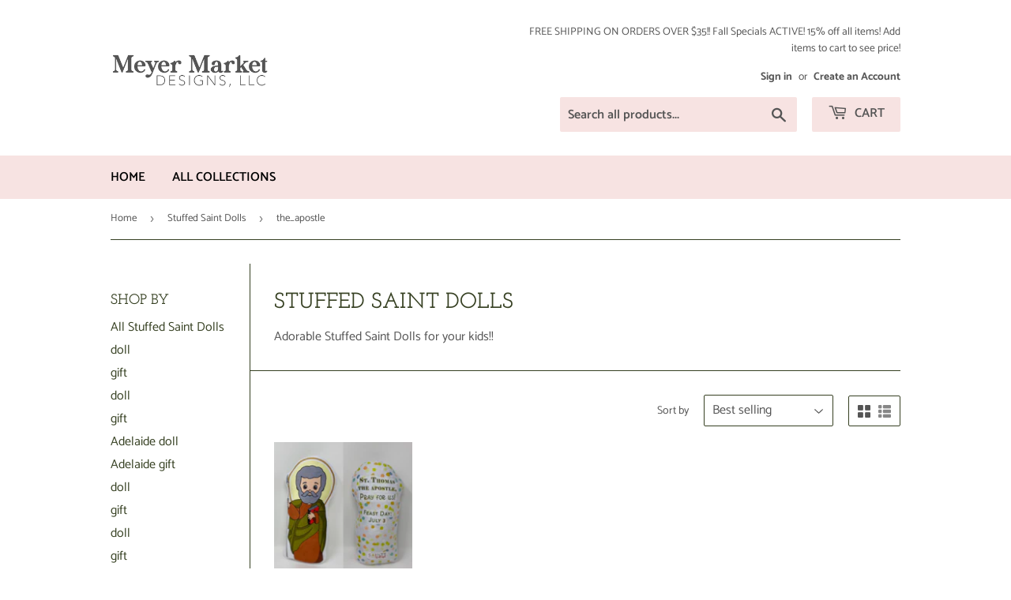

--- FILE ---
content_type: text/html; charset=utf-8
request_url: https://www.meyermarketdesigns.com/collections/stuffed-saint-dolls/thomas_the_apostle
body_size: 33780
content:
<!doctype html>
<html class="no-touch no-js">
<head>
  <script>(function(H){H.className=H.className.replace(/\bno-js\b/,'js')})(document.documentElement)</script>
  <!-- Basic page needs ================================================== -->
  <meta charset="utf-8">
  <meta http-equiv="X-UA-Compatible" content="IE=edge,chrome=1">

  
  <link rel="shortcut icon" href="//www.meyermarketdesigns.com/cdn/shop/files/mmd_logo_2018_with_outline-0_f6ee1ea0-fb1b-4096-bc77-ea8ec3be27af_32x32.png?v=1613569839" type="image/png" />
  

  <!-- Title and description ================================================== -->
  <title>
  Stuffed Saint Dolls &ndash; Tagged &quot;Thomas_the_apostle&quot; &ndash; Meyer Market Designs
  </title>

  
    <meta name="description" content="Adorable Stuffed Saint Dolls for your kids!!">
  

  <!-- Product meta ================================================== -->
  <!-- /snippets/social-meta-tags.liquid -->




<meta property="og:site_name" content="Meyer Market Designs">
<meta property="og:url" content="https://www.meyermarketdesigns.com/collections/stuffed-saint-dolls/thomas_the_apostle">
<meta property="og:title" content="Stuffed Saint Dolls">
<meta property="og:type" content="product.group">
<meta property="og:description" content="Adorable Stuffed Saint Dolls for your kids!!">

<meta property="og:image" content="http://www.meyermarketdesigns.com/cdn/shop/collections/image_bfa93be9-2d51-4ed3-be0b-2bc338226899_1200x1200.jpg?v=1707522631">
<meta property="og:image:secure_url" content="https://www.meyermarketdesigns.com/cdn/shop/collections/image_bfa93be9-2d51-4ed3-be0b-2bc338226899_1200x1200.jpg?v=1707522631">


<meta name="twitter:card" content="summary_large_image">
<meta name="twitter:title" content="Stuffed Saint Dolls">
<meta name="twitter:description" content="Adorable Stuffed Saint Dolls for your kids!!">


  <!-- Helpers ================================================== -->
  <link rel="canonical" href="https://www.meyermarketdesigns.com/collections/stuffed-saint-dolls/thomas_the_apostle">
  <meta name="viewport" content="width=device-width,initial-scale=1">

  <!-- CSS ================================================== -->
  <link href="//www.meyermarketdesigns.com/cdn/shop/t/3/assets/theme.scss.css?v=109363249054230859921764856993" rel="stylesheet" type="text/css" media="all" />

  <!-- Header hook for plugins ================================================== -->
  <script>window.performance && window.performance.mark && window.performance.mark('shopify.content_for_header.start');</script><meta name="google-site-verification" content="GWKVU2RRqUwd9S3Emi2LD5hqBHLIKKahgtdxboakyL0">
<meta name="facebook-domain-verification" content="553rso3a79ihrfitnskixdqnh8br07">
<meta id="shopify-digital-wallet" name="shopify-digital-wallet" content="/21937782884/digital_wallets/dialog">
<meta name="shopify-checkout-api-token" content="3d1c55b224184e7df8c956c9ca41f6a8">
<meta id="in-context-paypal-metadata" data-shop-id="21937782884" data-venmo-supported="false" data-environment="production" data-locale="en_US" data-paypal-v4="true" data-currency="USD">
<link rel="alternate" type="application/atom+xml" title="Feed" href="/collections/stuffed-saint-dolls/thomas_the_apostle.atom" />
<link rel="alternate" type="application/json+oembed" href="https://www.meyermarketdesigns.com/collections/stuffed-saint-dolls/thomas_the_apostle.oembed">
<script async="async" src="/checkouts/internal/preloads.js?locale=en-US"></script>
<link rel="preconnect" href="https://shop.app" crossorigin="anonymous">
<script async="async" src="https://shop.app/checkouts/internal/preloads.js?locale=en-US&shop_id=21937782884" crossorigin="anonymous"></script>
<script id="apple-pay-shop-capabilities" type="application/json">{"shopId":21937782884,"countryCode":"US","currencyCode":"USD","merchantCapabilities":["supports3DS"],"merchantId":"gid:\/\/shopify\/Shop\/21937782884","merchantName":"Meyer Market Designs","requiredBillingContactFields":["postalAddress","email"],"requiredShippingContactFields":["postalAddress","email"],"shippingType":"shipping","supportedNetworks":["visa","masterCard","amex","discover","elo","jcb"],"total":{"type":"pending","label":"Meyer Market Designs","amount":"1.00"},"shopifyPaymentsEnabled":true,"supportsSubscriptions":true}</script>
<script id="shopify-features" type="application/json">{"accessToken":"3d1c55b224184e7df8c956c9ca41f6a8","betas":["rich-media-storefront-analytics"],"domain":"www.meyermarketdesigns.com","predictiveSearch":true,"shopId":21937782884,"locale":"en"}</script>
<script>var Shopify = Shopify || {};
Shopify.shop = "meyer-market-designs.myshopify.com";
Shopify.locale = "en";
Shopify.currency = {"active":"USD","rate":"1.0"};
Shopify.country = "US";
Shopify.theme = {"name":"Supply","id":68082008164,"schema_name":"Supply","schema_version":"8.2.2","theme_store_id":679,"role":"main"};
Shopify.theme.handle = "null";
Shopify.theme.style = {"id":null,"handle":null};
Shopify.cdnHost = "www.meyermarketdesigns.com/cdn";
Shopify.routes = Shopify.routes || {};
Shopify.routes.root = "/";</script>
<script type="module">!function(o){(o.Shopify=o.Shopify||{}).modules=!0}(window);</script>
<script>!function(o){function n(){var o=[];function n(){o.push(Array.prototype.slice.apply(arguments))}return n.q=o,n}var t=o.Shopify=o.Shopify||{};t.loadFeatures=n(),t.autoloadFeatures=n()}(window);</script>
<script>
  window.ShopifyPay = window.ShopifyPay || {};
  window.ShopifyPay.apiHost = "shop.app\/pay";
  window.ShopifyPay.redirectState = null;
</script>
<script id="shop-js-analytics" type="application/json">{"pageType":"collection"}</script>
<script defer="defer" async type="module" src="//www.meyermarketdesigns.com/cdn/shopifycloud/shop-js/modules/v2/client.init-shop-cart-sync_BT-GjEfc.en.esm.js"></script>
<script defer="defer" async type="module" src="//www.meyermarketdesigns.com/cdn/shopifycloud/shop-js/modules/v2/chunk.common_D58fp_Oc.esm.js"></script>
<script defer="defer" async type="module" src="//www.meyermarketdesigns.com/cdn/shopifycloud/shop-js/modules/v2/chunk.modal_xMitdFEc.esm.js"></script>
<script type="module">
  await import("//www.meyermarketdesigns.com/cdn/shopifycloud/shop-js/modules/v2/client.init-shop-cart-sync_BT-GjEfc.en.esm.js");
await import("//www.meyermarketdesigns.com/cdn/shopifycloud/shop-js/modules/v2/chunk.common_D58fp_Oc.esm.js");
await import("//www.meyermarketdesigns.com/cdn/shopifycloud/shop-js/modules/v2/chunk.modal_xMitdFEc.esm.js");

  window.Shopify.SignInWithShop?.initShopCartSync?.({"fedCMEnabled":true,"windoidEnabled":true});

</script>
<script>
  window.Shopify = window.Shopify || {};
  if (!window.Shopify.featureAssets) window.Shopify.featureAssets = {};
  window.Shopify.featureAssets['shop-js'] = {"shop-cart-sync":["modules/v2/client.shop-cart-sync_DZOKe7Ll.en.esm.js","modules/v2/chunk.common_D58fp_Oc.esm.js","modules/v2/chunk.modal_xMitdFEc.esm.js"],"init-fed-cm":["modules/v2/client.init-fed-cm_B6oLuCjv.en.esm.js","modules/v2/chunk.common_D58fp_Oc.esm.js","modules/v2/chunk.modal_xMitdFEc.esm.js"],"shop-cash-offers":["modules/v2/client.shop-cash-offers_D2sdYoxE.en.esm.js","modules/v2/chunk.common_D58fp_Oc.esm.js","modules/v2/chunk.modal_xMitdFEc.esm.js"],"shop-login-button":["modules/v2/client.shop-login-button_QeVjl5Y3.en.esm.js","modules/v2/chunk.common_D58fp_Oc.esm.js","modules/v2/chunk.modal_xMitdFEc.esm.js"],"pay-button":["modules/v2/client.pay-button_DXTOsIq6.en.esm.js","modules/v2/chunk.common_D58fp_Oc.esm.js","modules/v2/chunk.modal_xMitdFEc.esm.js"],"shop-button":["modules/v2/client.shop-button_DQZHx9pm.en.esm.js","modules/v2/chunk.common_D58fp_Oc.esm.js","modules/v2/chunk.modal_xMitdFEc.esm.js"],"avatar":["modules/v2/client.avatar_BTnouDA3.en.esm.js"],"init-windoid":["modules/v2/client.init-windoid_CR1B-cfM.en.esm.js","modules/v2/chunk.common_D58fp_Oc.esm.js","modules/v2/chunk.modal_xMitdFEc.esm.js"],"init-shop-for-new-customer-accounts":["modules/v2/client.init-shop-for-new-customer-accounts_C_vY_xzh.en.esm.js","modules/v2/client.shop-login-button_QeVjl5Y3.en.esm.js","modules/v2/chunk.common_D58fp_Oc.esm.js","modules/v2/chunk.modal_xMitdFEc.esm.js"],"init-shop-email-lookup-coordinator":["modules/v2/client.init-shop-email-lookup-coordinator_BI7n9ZSv.en.esm.js","modules/v2/chunk.common_D58fp_Oc.esm.js","modules/v2/chunk.modal_xMitdFEc.esm.js"],"init-shop-cart-sync":["modules/v2/client.init-shop-cart-sync_BT-GjEfc.en.esm.js","modules/v2/chunk.common_D58fp_Oc.esm.js","modules/v2/chunk.modal_xMitdFEc.esm.js"],"shop-toast-manager":["modules/v2/client.shop-toast-manager_DiYdP3xc.en.esm.js","modules/v2/chunk.common_D58fp_Oc.esm.js","modules/v2/chunk.modal_xMitdFEc.esm.js"],"init-customer-accounts":["modules/v2/client.init-customer-accounts_D9ZNqS-Q.en.esm.js","modules/v2/client.shop-login-button_QeVjl5Y3.en.esm.js","modules/v2/chunk.common_D58fp_Oc.esm.js","modules/v2/chunk.modal_xMitdFEc.esm.js"],"init-customer-accounts-sign-up":["modules/v2/client.init-customer-accounts-sign-up_iGw4briv.en.esm.js","modules/v2/client.shop-login-button_QeVjl5Y3.en.esm.js","modules/v2/chunk.common_D58fp_Oc.esm.js","modules/v2/chunk.modal_xMitdFEc.esm.js"],"shop-follow-button":["modules/v2/client.shop-follow-button_CqMgW2wH.en.esm.js","modules/v2/chunk.common_D58fp_Oc.esm.js","modules/v2/chunk.modal_xMitdFEc.esm.js"],"checkout-modal":["modules/v2/client.checkout-modal_xHeaAweL.en.esm.js","modules/v2/chunk.common_D58fp_Oc.esm.js","modules/v2/chunk.modal_xMitdFEc.esm.js"],"shop-login":["modules/v2/client.shop-login_D91U-Q7h.en.esm.js","modules/v2/chunk.common_D58fp_Oc.esm.js","modules/v2/chunk.modal_xMitdFEc.esm.js"],"lead-capture":["modules/v2/client.lead-capture_BJmE1dJe.en.esm.js","modules/v2/chunk.common_D58fp_Oc.esm.js","modules/v2/chunk.modal_xMitdFEc.esm.js"],"payment-terms":["modules/v2/client.payment-terms_Ci9AEqFq.en.esm.js","modules/v2/chunk.common_D58fp_Oc.esm.js","modules/v2/chunk.modal_xMitdFEc.esm.js"]};
</script>
<script>(function() {
  var isLoaded = false;
  function asyncLoad() {
    if (isLoaded) return;
    isLoaded = true;
    var urls = ["\/\/shopify.privy.com\/widget.js?shop=meyer-market-designs.myshopify.com"];
    for (var i = 0; i < urls.length; i++) {
      var s = document.createElement('script');
      s.type = 'text/javascript';
      s.async = true;
      s.src = urls[i];
      var x = document.getElementsByTagName('script')[0];
      x.parentNode.insertBefore(s, x);
    }
  };
  if(window.attachEvent) {
    window.attachEvent('onload', asyncLoad);
  } else {
    window.addEventListener('load', asyncLoad, false);
  }
})();</script>
<script id="__st">var __st={"a":21937782884,"offset":-21600,"reqid":"d535035c-1f93-4c37-98a3-07c48f744630-1769086440","pageurl":"www.meyermarketdesigns.com\/collections\/stuffed-saint-dolls\/thomas_the_apostle","u":"dea2ef724314","p":"collection","rtyp":"collection","rid":296812019874};</script>
<script>window.ShopifyPaypalV4VisibilityTracking = true;</script>
<script id="captcha-bootstrap">!function(){'use strict';const t='contact',e='account',n='new_comment',o=[[t,t],['blogs',n],['comments',n],[t,'customer']],c=[[e,'customer_login'],[e,'guest_login'],[e,'recover_customer_password'],[e,'create_customer']],r=t=>t.map((([t,e])=>`form[action*='/${t}']:not([data-nocaptcha='true']) input[name='form_type'][value='${e}']`)).join(','),a=t=>()=>t?[...document.querySelectorAll(t)].map((t=>t.form)):[];function s(){const t=[...o],e=r(t);return a(e)}const i='password',u='form_key',d=['recaptcha-v3-token','g-recaptcha-response','h-captcha-response',i],f=()=>{try{return window.sessionStorage}catch{return}},m='__shopify_v',_=t=>t.elements[u];function p(t,e,n=!1){try{const o=window.sessionStorage,c=JSON.parse(o.getItem(e)),{data:r}=function(t){const{data:e,action:n}=t;return t[m]||n?{data:e,action:n}:{data:t,action:n}}(c);for(const[e,n]of Object.entries(r))t.elements[e]&&(t.elements[e].value=n);n&&o.removeItem(e)}catch(o){console.error('form repopulation failed',{error:o})}}const l='form_type',E='cptcha';function T(t){t.dataset[E]=!0}const w=window,h=w.document,L='Shopify',v='ce_forms',y='captcha';let A=!1;((t,e)=>{const n=(g='f06e6c50-85a8-45c8-87d0-21a2b65856fe',I='https://cdn.shopify.com/shopifycloud/storefront-forms-hcaptcha/ce_storefront_forms_captcha_hcaptcha.v1.5.2.iife.js',D={infoText:'Protected by hCaptcha',privacyText:'Privacy',termsText:'Terms'},(t,e,n)=>{const o=w[L][v],c=o.bindForm;if(c)return c(t,g,e,D).then(n);var r;o.q.push([[t,g,e,D],n]),r=I,A||(h.body.append(Object.assign(h.createElement('script'),{id:'captcha-provider',async:!0,src:r})),A=!0)});var g,I,D;w[L]=w[L]||{},w[L][v]=w[L][v]||{},w[L][v].q=[],w[L][y]=w[L][y]||{},w[L][y].protect=function(t,e){n(t,void 0,e),T(t)},Object.freeze(w[L][y]),function(t,e,n,w,h,L){const[v,y,A,g]=function(t,e,n){const i=e?o:[],u=t?c:[],d=[...i,...u],f=r(d),m=r(i),_=r(d.filter((([t,e])=>n.includes(e))));return[a(f),a(m),a(_),s()]}(w,h,L),I=t=>{const e=t.target;return e instanceof HTMLFormElement?e:e&&e.form},D=t=>v().includes(t);t.addEventListener('submit',(t=>{const e=I(t);if(!e)return;const n=D(e)&&!e.dataset.hcaptchaBound&&!e.dataset.recaptchaBound,o=_(e),c=g().includes(e)&&(!o||!o.value);(n||c)&&t.preventDefault(),c&&!n&&(function(t){try{if(!f())return;!function(t){const e=f();if(!e)return;const n=_(t);if(!n)return;const o=n.value;o&&e.removeItem(o)}(t);const e=Array.from(Array(32),(()=>Math.random().toString(36)[2])).join('');!function(t,e){_(t)||t.append(Object.assign(document.createElement('input'),{type:'hidden',name:u})),t.elements[u].value=e}(t,e),function(t,e){const n=f();if(!n)return;const o=[...t.querySelectorAll(`input[type='${i}']`)].map((({name:t})=>t)),c=[...d,...o],r={};for(const[a,s]of new FormData(t).entries())c.includes(a)||(r[a]=s);n.setItem(e,JSON.stringify({[m]:1,action:t.action,data:r}))}(t,e)}catch(e){console.error('failed to persist form',e)}}(e),e.submit())}));const S=(t,e)=>{t&&!t.dataset[E]&&(n(t,e.some((e=>e===t))),T(t))};for(const o of['focusin','change'])t.addEventListener(o,(t=>{const e=I(t);D(e)&&S(e,y())}));const B=e.get('form_key'),M=e.get(l),P=B&&M;t.addEventListener('DOMContentLoaded',(()=>{const t=y();if(P)for(const e of t)e.elements[l].value===M&&p(e,B);[...new Set([...A(),...v().filter((t=>'true'===t.dataset.shopifyCaptcha))])].forEach((e=>S(e,t)))}))}(h,new URLSearchParams(w.location.search),n,t,e,['guest_login'])})(!0,!0)}();</script>
<script integrity="sha256-4kQ18oKyAcykRKYeNunJcIwy7WH5gtpwJnB7kiuLZ1E=" data-source-attribution="shopify.loadfeatures" defer="defer" src="//www.meyermarketdesigns.com/cdn/shopifycloud/storefront/assets/storefront/load_feature-a0a9edcb.js" crossorigin="anonymous"></script>
<script crossorigin="anonymous" defer="defer" src="//www.meyermarketdesigns.com/cdn/shopifycloud/storefront/assets/shopify_pay/storefront-65b4c6d7.js?v=20250812"></script>
<script data-source-attribution="shopify.dynamic_checkout.dynamic.init">var Shopify=Shopify||{};Shopify.PaymentButton=Shopify.PaymentButton||{isStorefrontPortableWallets:!0,init:function(){window.Shopify.PaymentButton.init=function(){};var t=document.createElement("script");t.src="https://www.meyermarketdesigns.com/cdn/shopifycloud/portable-wallets/latest/portable-wallets.en.js",t.type="module",document.head.appendChild(t)}};
</script>
<script data-source-attribution="shopify.dynamic_checkout.buyer_consent">
  function portableWalletsHideBuyerConsent(e){var t=document.getElementById("shopify-buyer-consent"),n=document.getElementById("shopify-subscription-policy-button");t&&n&&(t.classList.add("hidden"),t.setAttribute("aria-hidden","true"),n.removeEventListener("click",e))}function portableWalletsShowBuyerConsent(e){var t=document.getElementById("shopify-buyer-consent"),n=document.getElementById("shopify-subscription-policy-button");t&&n&&(t.classList.remove("hidden"),t.removeAttribute("aria-hidden"),n.addEventListener("click",e))}window.Shopify?.PaymentButton&&(window.Shopify.PaymentButton.hideBuyerConsent=portableWalletsHideBuyerConsent,window.Shopify.PaymentButton.showBuyerConsent=portableWalletsShowBuyerConsent);
</script>
<script data-source-attribution="shopify.dynamic_checkout.cart.bootstrap">document.addEventListener("DOMContentLoaded",(function(){function t(){return document.querySelector("shopify-accelerated-checkout-cart, shopify-accelerated-checkout")}if(t())Shopify.PaymentButton.init();else{new MutationObserver((function(e,n){t()&&(Shopify.PaymentButton.init(),n.disconnect())})).observe(document.body,{childList:!0,subtree:!0})}}));
</script>
<link id="shopify-accelerated-checkout-styles" rel="stylesheet" media="screen" href="https://www.meyermarketdesigns.com/cdn/shopifycloud/portable-wallets/latest/accelerated-checkout-backwards-compat.css" crossorigin="anonymous">
<style id="shopify-accelerated-checkout-cart">
        #shopify-buyer-consent {
  margin-top: 1em;
  display: inline-block;
  width: 100%;
}

#shopify-buyer-consent.hidden {
  display: none;
}

#shopify-subscription-policy-button {
  background: none;
  border: none;
  padding: 0;
  text-decoration: underline;
  font-size: inherit;
  cursor: pointer;
}

#shopify-subscription-policy-button::before {
  box-shadow: none;
}

      </style>

<script>window.performance && window.performance.mark && window.performance.mark('shopify.content_for_header.end');</script>

  
  

  <script src="//www.meyermarketdesigns.com/cdn/shop/t/3/assets/jquery-2.2.3.min.js?v=58211863146907186831555792905" type="text/javascript"></script>

  <script src="//www.meyermarketdesigns.com/cdn/shop/t/3/assets/lazysizes.min.js?v=8147953233334221341555792905" async="async"></script>
  <script src="//www.meyermarketdesigns.com/cdn/shop/t/3/assets/vendor.js?v=106177282645720727331555792905" defer="defer"></script>
  <script src="//www.meyermarketdesigns.com/cdn/shop/t/3/assets/theme.js?v=26942228806803585171555816816" defer="defer"></script>


  
<!-- Start of Judge.me Core -->
<link rel="dns-prefetch" href="https://cdn.judge.me/">
<script data-cfasync='false' class='jdgm-settings-script'>window.jdgmSettings={"pagination":5,"disable_web_reviews":false,"badge_no_review_text":"No reviews","badge_n_reviews_text":"{{ n }} review/reviews","hide_badge_preview_if_no_reviews":true,"badge_hide_text":false,"enforce_center_preview_badge":false,"widget_title":"Customer Reviews","widget_open_form_text":"Write a review","widget_close_form_text":"Cancel review","widget_refresh_page_text":"Refresh page","widget_summary_text":"Based on {{ number_of_reviews }} review/reviews","widget_no_review_text":"Be the first to write a review","widget_name_field_text":"Display name","widget_verified_name_field_text":"Verified Name (public)","widget_name_placeholder_text":"Display name","widget_required_field_error_text":"This field is required.","widget_email_field_text":"Email address","widget_verified_email_field_text":"Verified Email (private, can not be edited)","widget_email_placeholder_text":"Your email address","widget_email_field_error_text":"Please enter a valid email address.","widget_rating_field_text":"Rating","widget_review_title_field_text":"Review Title","widget_review_title_placeholder_text":"Give your review a title","widget_review_body_field_text":"Review content","widget_review_body_placeholder_text":"Start writing here...","widget_pictures_field_text":"Picture/Video (optional)","widget_submit_review_text":"Submit Review","widget_submit_verified_review_text":"Submit Verified Review","widget_submit_success_msg_with_auto_publish":"Thank you! Please refresh the page in a few moments to see your review. You can remove or edit your review by logging into \u003ca href='https://judge.me/login' target='_blank' rel='nofollow noopener'\u003eJudge.me\u003c/a\u003e","widget_submit_success_msg_no_auto_publish":"Thank you! Your review will be published as soon as it is approved by the shop admin. You can remove or edit your review by logging into \u003ca href='https://judge.me/login' target='_blank' rel='nofollow noopener'\u003eJudge.me\u003c/a\u003e","widget_show_default_reviews_out_of_total_text":"Showing {{ n_reviews_shown }} out of {{ n_reviews }} reviews.","widget_show_all_link_text":"Show all","widget_show_less_link_text":"Show less","widget_author_said_text":"{{ reviewer_name }} said:","widget_days_text":"{{ n }} days ago","widget_weeks_text":"{{ n }} week/weeks ago","widget_months_text":"{{ n }} month/months ago","widget_years_text":"{{ n }} year/years ago","widget_yesterday_text":"Yesterday","widget_today_text":"Today","widget_replied_text":"\u003e\u003e {{ shop_name }} replied:","widget_read_more_text":"Read more","widget_reviewer_name_as_initial":"","widget_rating_filter_color":"#fbcd0a","widget_rating_filter_see_all_text":"See all reviews","widget_sorting_most_recent_text":"Most Recent","widget_sorting_highest_rating_text":"Highest Rating","widget_sorting_lowest_rating_text":"Lowest Rating","widget_sorting_with_pictures_text":"Only Pictures","widget_sorting_most_helpful_text":"Most Helpful","widget_open_question_form_text":"Ask a question","widget_reviews_subtab_text":"Reviews","widget_questions_subtab_text":"Questions","widget_question_label_text":"Question","widget_answer_label_text":"Answer","widget_question_placeholder_text":"Write your question here","widget_submit_question_text":"Submit Question","widget_question_submit_success_text":"Thank you for your question! We will notify you once it gets answered.","verified_badge_text":"Verified","verified_badge_bg_color":"","verified_badge_text_color":"","verified_badge_placement":"left-of-reviewer-name","widget_review_max_height":"","widget_hide_border":false,"widget_social_share":false,"widget_thumb":false,"widget_review_location_show":false,"widget_location_format":"","all_reviews_include_out_of_store_products":true,"all_reviews_out_of_store_text":"(out of store)","all_reviews_pagination":100,"all_reviews_product_name_prefix_text":"about","enable_review_pictures":false,"enable_question_anwser":false,"widget_theme":"default","review_date_format":"mm/dd/yyyy","default_sort_method":"most-recent","widget_product_reviews_subtab_text":"Product Reviews","widget_shop_reviews_subtab_text":"Shop Reviews","widget_other_products_reviews_text":"Reviews for other products","widget_store_reviews_subtab_text":"Store reviews","widget_no_store_reviews_text":"This store hasn't received any reviews yet","widget_web_restriction_product_reviews_text":"This product hasn't received any reviews yet","widget_no_items_text":"No items found","widget_show_more_text":"Show more","widget_write_a_store_review_text":"Write a Store Review","widget_other_languages_heading":"Reviews in Other Languages","widget_translate_review_text":"Translate review to {{ language }}","widget_translating_review_text":"Translating...","widget_show_original_translation_text":"Show original ({{ language }})","widget_translate_review_failed_text":"Review couldn't be translated.","widget_translate_review_retry_text":"Retry","widget_translate_review_try_again_later_text":"Try again later","show_product_url_for_grouped_product":false,"widget_sorting_pictures_first_text":"Pictures First","show_pictures_on_all_rev_page_mobile":false,"show_pictures_on_all_rev_page_desktop":false,"floating_tab_hide_mobile_install_preference":false,"floating_tab_button_name":"★ Reviews","floating_tab_title":"Let customers speak for us","floating_tab_button_color":"","floating_tab_button_background_color":"","floating_tab_url":"","floating_tab_url_enabled":false,"floating_tab_tab_style":"text","all_reviews_text_badge_text":"Customers rate us {{ shop.metafields.judgeme.all_reviews_rating | round: 1 }}/5 based on {{ shop.metafields.judgeme.all_reviews_count }} reviews.","all_reviews_text_badge_text_branded_style":"{{ shop.metafields.judgeme.all_reviews_rating | round: 1 }} out of 5 stars based on {{ shop.metafields.judgeme.all_reviews_count }} reviews","is_all_reviews_text_badge_a_link":false,"show_stars_for_all_reviews_text_badge":false,"all_reviews_text_badge_url":"","all_reviews_text_style":"text","all_reviews_text_color_style":"judgeme_brand_color","all_reviews_text_color":"#108474","all_reviews_text_show_jm_brand":true,"featured_carousel_show_header":true,"featured_carousel_title":"Let customers speak for us","testimonials_carousel_title":"Customers are saying","videos_carousel_title":"Real customer stories","cards_carousel_title":"Customers are saying","featured_carousel_count_text":"from {{ n }} reviews","featured_carousel_add_link_to_all_reviews_page":false,"featured_carousel_url":"","featured_carousel_show_images":true,"featured_carousel_autoslide_interval":5,"featured_carousel_arrows_on_the_sides":false,"featured_carousel_height":250,"featured_carousel_width":80,"featured_carousel_image_size":0,"featured_carousel_image_height":250,"featured_carousel_arrow_color":"#eeeeee","verified_count_badge_style":"vintage","verified_count_badge_orientation":"horizontal","verified_count_badge_color_style":"judgeme_brand_color","verified_count_badge_color":"#108474","is_verified_count_badge_a_link":false,"verified_count_badge_url":"","verified_count_badge_show_jm_brand":true,"widget_rating_preset_default":5,"widget_first_sub_tab":"product-reviews","widget_show_histogram":true,"widget_histogram_use_custom_color":false,"widget_pagination_use_custom_color":false,"widget_star_use_custom_color":false,"widget_verified_badge_use_custom_color":false,"widget_write_review_use_custom_color":false,"picture_reminder_submit_button":"Upload Pictures","enable_review_videos":false,"mute_video_by_default":false,"widget_sorting_videos_first_text":"Videos First","widget_review_pending_text":"Pending","featured_carousel_items_for_large_screen":3,"social_share_options_order":"Facebook,Twitter","remove_microdata_snippet":false,"disable_json_ld":false,"enable_json_ld_products":false,"preview_badge_show_question_text":false,"preview_badge_no_question_text":"No questions","preview_badge_n_question_text":"{{ number_of_questions }} question/questions","qa_badge_show_icon":false,"qa_badge_position":"same-row","remove_judgeme_branding":false,"widget_add_search_bar":false,"widget_search_bar_placeholder":"Search","widget_sorting_verified_only_text":"Verified only","featured_carousel_theme":"default","featured_carousel_show_rating":true,"featured_carousel_show_title":true,"featured_carousel_show_body":true,"featured_carousel_show_date":false,"featured_carousel_show_reviewer":true,"featured_carousel_show_product":false,"featured_carousel_header_background_color":"#108474","featured_carousel_header_text_color":"#ffffff","featured_carousel_name_product_separator":"reviewed","featured_carousel_full_star_background":"#108474","featured_carousel_empty_star_background":"#dadada","featured_carousel_vertical_theme_background":"#f9fafb","featured_carousel_verified_badge_enable":false,"featured_carousel_verified_badge_color":"#108474","featured_carousel_border_style":"round","featured_carousel_review_line_length_limit":3,"featured_carousel_more_reviews_button_text":"Read more reviews","featured_carousel_view_product_button_text":"View product","all_reviews_page_load_reviews_on":"scroll","all_reviews_page_load_more_text":"Load More Reviews","disable_fb_tab_reviews":false,"enable_ajax_cdn_cache":false,"widget_public_name_text":"displayed publicly like","default_reviewer_name":"John Smith","default_reviewer_name_has_non_latin":true,"widget_reviewer_anonymous":"Anonymous","medals_widget_title":"Judge.me Review Medals","medals_widget_background_color":"#f9fafb","medals_widget_position":"footer_all_pages","medals_widget_border_color":"#f9fafb","medals_widget_verified_text_position":"left","medals_widget_use_monochromatic_version":false,"medals_widget_elements_color":"#108474","show_reviewer_avatar":true,"widget_invalid_yt_video_url_error_text":"Not a YouTube video URL","widget_max_length_field_error_text":"Please enter no more than {0} characters.","widget_show_country_flag":false,"widget_show_collected_via_shop_app":true,"widget_verified_by_shop_badge_style":"light","widget_verified_by_shop_text":"Verified by Shop","widget_show_photo_gallery":false,"widget_load_with_code_splitting":true,"widget_ugc_install_preference":false,"widget_ugc_title":"Made by us, Shared by you","widget_ugc_subtitle":"Tag us to see your picture featured in our page","widget_ugc_arrows_color":"#ffffff","widget_ugc_primary_button_text":"Buy Now","widget_ugc_primary_button_background_color":"#108474","widget_ugc_primary_button_text_color":"#ffffff","widget_ugc_primary_button_border_width":"0","widget_ugc_primary_button_border_style":"none","widget_ugc_primary_button_border_color":"#108474","widget_ugc_primary_button_border_radius":"25","widget_ugc_secondary_button_text":"Load More","widget_ugc_secondary_button_background_color":"#ffffff","widget_ugc_secondary_button_text_color":"#108474","widget_ugc_secondary_button_border_width":"2","widget_ugc_secondary_button_border_style":"solid","widget_ugc_secondary_button_border_color":"#108474","widget_ugc_secondary_button_border_radius":"25","widget_ugc_reviews_button_text":"View Reviews","widget_ugc_reviews_button_background_color":"#ffffff","widget_ugc_reviews_button_text_color":"#108474","widget_ugc_reviews_button_border_width":"2","widget_ugc_reviews_button_border_style":"solid","widget_ugc_reviews_button_border_color":"#108474","widget_ugc_reviews_button_border_radius":"25","widget_ugc_reviews_button_link_to":"judgeme-reviews-page","widget_ugc_show_post_date":true,"widget_ugc_max_width":"800","widget_rating_metafield_value_type":true,"widget_primary_color":"#108474","widget_enable_secondary_color":false,"widget_secondary_color":"#edf5f5","widget_summary_average_rating_text":"{{ average_rating }} out of 5","widget_media_grid_title":"Customer photos \u0026 videos","widget_media_grid_see_more_text":"See more","widget_round_style":false,"widget_show_product_medals":true,"widget_verified_by_judgeme_text":"Verified by Judge.me","widget_show_store_medals":true,"widget_verified_by_judgeme_text_in_store_medals":"Verified by Judge.me","widget_media_field_exceed_quantity_message":"Sorry, we can only accept {{ max_media }} for one review.","widget_media_field_exceed_limit_message":"{{ file_name }} is too large, please select a {{ media_type }} less than {{ size_limit }}MB.","widget_review_submitted_text":"Review Submitted!","widget_question_submitted_text":"Question Submitted!","widget_close_form_text_question":"Cancel","widget_write_your_answer_here_text":"Write your answer here","widget_enabled_branded_link":true,"widget_show_collected_by_judgeme":false,"widget_reviewer_name_color":"","widget_write_review_text_color":"","widget_write_review_bg_color":"","widget_collected_by_judgeme_text":"collected by Judge.me","widget_pagination_type":"standard","widget_load_more_text":"Load More","widget_load_more_color":"#108474","widget_full_review_text":"Full Review","widget_read_more_reviews_text":"Read More Reviews","widget_read_questions_text":"Read Questions","widget_questions_and_answers_text":"Questions \u0026 Answers","widget_verified_by_text":"Verified by","widget_verified_text":"Verified","widget_number_of_reviews_text":"{{ number_of_reviews }} reviews","widget_back_button_text":"Back","widget_next_button_text":"Next","widget_custom_forms_filter_button":"Filters","custom_forms_style":"vertical","widget_show_review_information":false,"how_reviews_are_collected":"How reviews are collected?","widget_show_review_keywords":false,"widget_gdpr_statement":"How we use your data: We'll only contact you about the review you left, and only if necessary. By submitting your review, you agree to Judge.me's \u003ca href='https://judge.me/terms' target='_blank' rel='nofollow noopener'\u003eterms\u003c/a\u003e, \u003ca href='https://judge.me/privacy' target='_blank' rel='nofollow noopener'\u003eprivacy\u003c/a\u003e and \u003ca href='https://judge.me/content-policy' target='_blank' rel='nofollow noopener'\u003econtent\u003c/a\u003e policies.","widget_multilingual_sorting_enabled":false,"widget_translate_review_content_enabled":false,"widget_translate_review_content_method":"manual","popup_widget_review_selection":"automatically_with_pictures","popup_widget_round_border_style":true,"popup_widget_show_title":true,"popup_widget_show_body":true,"popup_widget_show_reviewer":false,"popup_widget_show_product":true,"popup_widget_show_pictures":true,"popup_widget_use_review_picture":true,"popup_widget_show_on_home_page":true,"popup_widget_show_on_product_page":true,"popup_widget_show_on_collection_page":true,"popup_widget_show_on_cart_page":true,"popup_widget_position":"bottom_left","popup_widget_first_review_delay":5,"popup_widget_duration":5,"popup_widget_interval":5,"popup_widget_review_count":5,"popup_widget_hide_on_mobile":true,"review_snippet_widget_round_border_style":true,"review_snippet_widget_card_color":"#FFFFFF","review_snippet_widget_slider_arrows_background_color":"#FFFFFF","review_snippet_widget_slider_arrows_color":"#000000","review_snippet_widget_star_color":"#108474","show_product_variant":false,"all_reviews_product_variant_label_text":"Variant: ","widget_show_verified_branding":false,"widget_ai_summary_title":"Customers say","widget_ai_summary_disclaimer":"AI-powered review summary based on recent customer reviews","widget_show_ai_summary":false,"widget_show_ai_summary_bg":false,"widget_show_review_title_input":true,"redirect_reviewers_invited_via_email":"review_widget","request_store_review_after_product_review":false,"request_review_other_products_in_order":false,"review_form_color_scheme":"default","review_form_corner_style":"square","review_form_star_color":{},"review_form_text_color":"#333333","review_form_background_color":"#ffffff","review_form_field_background_color":"#fafafa","review_form_button_color":{},"review_form_button_text_color":"#ffffff","review_form_modal_overlay_color":"#000000","review_content_screen_title_text":"How would you rate this product?","review_content_introduction_text":"We would love it if you would share a bit about your experience.","store_review_form_title_text":"How would you rate this store?","store_review_form_introduction_text":"We would love it if you would share a bit about your experience.","show_review_guidance_text":true,"one_star_review_guidance_text":"Poor","five_star_review_guidance_text":"Great","customer_information_screen_title_text":"About you","customer_information_introduction_text":"Please tell us more about you.","custom_questions_screen_title_text":"Your experience in more detail","custom_questions_introduction_text":"Here are a few questions to help us understand more about your experience.","review_submitted_screen_title_text":"Thanks for your review!","review_submitted_screen_thank_you_text":"We are processing it and it will appear on the store soon.","review_submitted_screen_email_verification_text":"Please confirm your email by clicking the link we just sent you. This helps us keep reviews authentic.","review_submitted_request_store_review_text":"Would you like to share your experience of shopping with us?","review_submitted_review_other_products_text":"Would you like to review these products?","store_review_screen_title_text":"Would you like to share your experience of shopping with us?","store_review_introduction_text":"We value your feedback and use it to improve. Please share any thoughts or suggestions you have.","reviewer_media_screen_title_picture_text":"Share a picture","reviewer_media_introduction_picture_text":"Upload a photo to support your review.","reviewer_media_screen_title_video_text":"Share a video","reviewer_media_introduction_video_text":"Upload a video to support your review.","reviewer_media_screen_title_picture_or_video_text":"Share a picture or video","reviewer_media_introduction_picture_or_video_text":"Upload a photo or video to support your review.","reviewer_media_youtube_url_text":"Paste your Youtube URL here","advanced_settings_next_step_button_text":"Next","advanced_settings_close_review_button_text":"Close","modal_write_review_flow":false,"write_review_flow_required_text":"Required","write_review_flow_privacy_message_text":"We respect your privacy.","write_review_flow_anonymous_text":"Post review as anonymous","write_review_flow_visibility_text":"This won't be visible to other customers.","write_review_flow_multiple_selection_help_text":"Select as many as you like","write_review_flow_single_selection_help_text":"Select one option","write_review_flow_required_field_error_text":"This field is required","write_review_flow_invalid_email_error_text":"Please enter a valid email address","write_review_flow_max_length_error_text":"Max. {{ max_length }} characters.","write_review_flow_media_upload_text":"\u003cb\u003eClick to upload\u003c/b\u003e or drag and drop","write_review_flow_gdpr_statement":"We'll only contact you about your review if necessary. By submitting your review, you agree to our \u003ca href='https://judge.me/terms' target='_blank' rel='nofollow noopener'\u003eterms and conditions\u003c/a\u003e and \u003ca href='https://judge.me/privacy' target='_blank' rel='nofollow noopener'\u003eprivacy policy\u003c/a\u003e.","rating_only_reviews_enabled":false,"show_negative_reviews_help_screen":false,"new_review_flow_help_screen_rating_threshold":3,"negative_review_resolution_screen_title_text":"Tell us more","negative_review_resolution_text":"Your experience matters to us. If there were issues with your purchase, we're here to help. Feel free to reach out to us, we'd love the opportunity to make things right.","negative_review_resolution_button_text":"Contact us","negative_review_resolution_proceed_with_review_text":"Leave a review","negative_review_resolution_subject":"Issue with purchase from {{ shop_name }}.{{ order_name }}","preview_badge_collection_page_install_status":false,"widget_review_custom_css":"","preview_badge_custom_css":"","preview_badge_stars_count":"5-stars","featured_carousel_custom_css":"","floating_tab_custom_css":"","all_reviews_widget_custom_css":"","medals_widget_custom_css":"","verified_badge_custom_css":"","all_reviews_text_custom_css":"","transparency_badges_collected_via_store_invite":false,"transparency_badges_from_another_provider":false,"transparency_badges_collected_from_store_visitor":false,"transparency_badges_collected_by_verified_review_provider":false,"transparency_badges_earned_reward":false,"transparency_badges_collected_via_store_invite_text":"Review collected via store invitation","transparency_badges_from_another_provider_text":"Review collected from another provider","transparency_badges_collected_from_store_visitor_text":"Review collected from a store visitor","transparency_badges_written_in_google_text":"Review written in Google","transparency_badges_written_in_etsy_text":"Review written in Etsy","transparency_badges_written_in_shop_app_text":"Review written in Shop App","transparency_badges_earned_reward_text":"Review earned a reward for future purchase","product_review_widget_per_page":10,"widget_store_review_label_text":"Review about the store","checkout_comment_extension_title_on_product_page":"Customer Comments","checkout_comment_extension_num_latest_comment_show":5,"checkout_comment_extension_format":"name_and_timestamp","checkout_comment_customer_name":"last_initial","checkout_comment_comment_notification":true,"preview_badge_collection_page_install_preference":true,"preview_badge_home_page_install_preference":false,"preview_badge_product_page_install_preference":true,"review_widget_install_preference":"","review_carousel_install_preference":false,"floating_reviews_tab_install_preference":"none","verified_reviews_count_badge_install_preference":false,"all_reviews_text_install_preference":false,"review_widget_best_location":true,"judgeme_medals_install_preference":false,"review_widget_revamp_enabled":false,"review_widget_qna_enabled":false,"review_widget_header_theme":"minimal","review_widget_widget_title_enabled":true,"review_widget_header_text_size":"medium","review_widget_header_text_weight":"regular","review_widget_average_rating_style":"compact","review_widget_bar_chart_enabled":true,"review_widget_bar_chart_type":"numbers","review_widget_bar_chart_style":"standard","review_widget_expanded_media_gallery_enabled":false,"review_widget_reviews_section_theme":"standard","review_widget_image_style":"thumbnails","review_widget_review_image_ratio":"square","review_widget_stars_size":"medium","review_widget_verified_badge":"standard_text","review_widget_review_title_text_size":"medium","review_widget_review_text_size":"medium","review_widget_review_text_length":"medium","review_widget_number_of_columns_desktop":3,"review_widget_carousel_transition_speed":5,"review_widget_custom_questions_answers_display":"always","review_widget_button_text_color":"#FFFFFF","review_widget_text_color":"#000000","review_widget_lighter_text_color":"#7B7B7B","review_widget_corner_styling":"soft","review_widget_review_word_singular":"review","review_widget_review_word_plural":"reviews","review_widget_voting_label":"Helpful?","review_widget_shop_reply_label":"Reply from {{ shop_name }}:","review_widget_filters_title":"Filters","qna_widget_question_word_singular":"Question","qna_widget_question_word_plural":"Questions","qna_widget_answer_reply_label":"Answer from {{ answerer_name }}:","qna_content_screen_title_text":"Ask a question about this product","qna_widget_question_required_field_error_text":"Please enter your question.","qna_widget_flow_gdpr_statement":"We'll only contact you about your question if necessary. By submitting your question, you agree to our \u003ca href='https://judge.me/terms' target='_blank' rel='nofollow noopener'\u003eterms and conditions\u003c/a\u003e and \u003ca href='https://judge.me/privacy' target='_blank' rel='nofollow noopener'\u003eprivacy policy\u003c/a\u003e.","qna_widget_question_submitted_text":"Thanks for your question!","qna_widget_close_form_text_question":"Close","qna_widget_question_submit_success_text":"We’ll notify you by email when your question is answered.","all_reviews_widget_v2025_enabled":false,"all_reviews_widget_v2025_header_theme":"default","all_reviews_widget_v2025_widget_title_enabled":true,"all_reviews_widget_v2025_header_text_size":"medium","all_reviews_widget_v2025_header_text_weight":"regular","all_reviews_widget_v2025_average_rating_style":"compact","all_reviews_widget_v2025_bar_chart_enabled":true,"all_reviews_widget_v2025_bar_chart_type":"numbers","all_reviews_widget_v2025_bar_chart_style":"standard","all_reviews_widget_v2025_expanded_media_gallery_enabled":false,"all_reviews_widget_v2025_show_store_medals":true,"all_reviews_widget_v2025_show_photo_gallery":true,"all_reviews_widget_v2025_show_review_keywords":false,"all_reviews_widget_v2025_show_ai_summary":false,"all_reviews_widget_v2025_show_ai_summary_bg":false,"all_reviews_widget_v2025_add_search_bar":false,"all_reviews_widget_v2025_default_sort_method":"most-recent","all_reviews_widget_v2025_reviews_per_page":10,"all_reviews_widget_v2025_reviews_section_theme":"default","all_reviews_widget_v2025_image_style":"thumbnails","all_reviews_widget_v2025_review_image_ratio":"square","all_reviews_widget_v2025_stars_size":"medium","all_reviews_widget_v2025_verified_badge":"bold_badge","all_reviews_widget_v2025_review_title_text_size":"medium","all_reviews_widget_v2025_review_text_size":"medium","all_reviews_widget_v2025_review_text_length":"medium","all_reviews_widget_v2025_number_of_columns_desktop":3,"all_reviews_widget_v2025_carousel_transition_speed":5,"all_reviews_widget_v2025_custom_questions_answers_display":"always","all_reviews_widget_v2025_show_product_variant":false,"all_reviews_widget_v2025_show_reviewer_avatar":true,"all_reviews_widget_v2025_reviewer_name_as_initial":"","all_reviews_widget_v2025_review_location_show":false,"all_reviews_widget_v2025_location_format":"","all_reviews_widget_v2025_show_country_flag":false,"all_reviews_widget_v2025_verified_by_shop_badge_style":"light","all_reviews_widget_v2025_social_share":false,"all_reviews_widget_v2025_social_share_options_order":"Facebook,Twitter,LinkedIn,Pinterest","all_reviews_widget_v2025_pagination_type":"standard","all_reviews_widget_v2025_button_text_color":"#FFFFFF","all_reviews_widget_v2025_text_color":"#000000","all_reviews_widget_v2025_lighter_text_color":"#7B7B7B","all_reviews_widget_v2025_corner_styling":"soft","all_reviews_widget_v2025_title":"Customer reviews","all_reviews_widget_v2025_ai_summary_title":"Customers say about this store","all_reviews_widget_v2025_no_review_text":"Be the first to write a review","platform":"shopify","branding_url":"https://app.judge.me/reviews","branding_text":"Powered by Judge.me","locale":"en","reply_name":"Meyer Market Designs","widget_version":"2.1","footer":true,"autopublish":true,"review_dates":true,"enable_custom_form":false,"shop_locale":"en","enable_multi_locales_translations":false,"show_review_title_input":true,"review_verification_email_status":"always","can_be_branded":true,"reply_name_text":"Meyer Market Designs"};</script> <style class='jdgm-settings-style'>.jdgm-xx{left:0}.jdgm-histogram .jdgm-histogram__bar-content{background:#fbcd0a}.jdgm-histogram .jdgm-histogram__bar:after{background:#fbcd0a}.jdgm-prev-badge[data-average-rating='0.00']{display:none !important}.jdgm-author-all-initials{display:none !important}.jdgm-author-last-initial{display:none !important}.jdgm-rev-widg__title{visibility:hidden}.jdgm-rev-widg__summary-text{visibility:hidden}.jdgm-prev-badge__text{visibility:hidden}.jdgm-rev__replier:before{content:'Meyer Market Designs'}.jdgm-rev__prod-link-prefix:before{content:'about'}.jdgm-rev__variant-label:before{content:'Variant: '}.jdgm-rev__out-of-store-text:before{content:'(out of store)'}@media only screen and (min-width: 768px){.jdgm-rev__pics .jdgm-rev_all-rev-page-picture-separator,.jdgm-rev__pics .jdgm-rev__product-picture{display:none}}@media only screen and (max-width: 768px){.jdgm-rev__pics .jdgm-rev_all-rev-page-picture-separator,.jdgm-rev__pics .jdgm-rev__product-picture{display:none}}.jdgm-preview-badge[data-template="index"]{display:none !important}.jdgm-verified-count-badget[data-from-snippet="true"]{display:none !important}.jdgm-carousel-wrapper[data-from-snippet="true"]{display:none !important}.jdgm-all-reviews-text[data-from-snippet="true"]{display:none !important}.jdgm-medals-section[data-from-snippet="true"]{display:none !important}.jdgm-ugc-media-wrapper[data-from-snippet="true"]{display:none !important}.jdgm-rev__transparency-badge[data-badge-type="review_collected_via_store_invitation"]{display:none !important}.jdgm-rev__transparency-badge[data-badge-type="review_collected_from_another_provider"]{display:none !important}.jdgm-rev__transparency-badge[data-badge-type="review_collected_from_store_visitor"]{display:none !important}.jdgm-rev__transparency-badge[data-badge-type="review_written_in_etsy"]{display:none !important}.jdgm-rev__transparency-badge[data-badge-type="review_written_in_google_business"]{display:none !important}.jdgm-rev__transparency-badge[data-badge-type="review_written_in_shop_app"]{display:none !important}.jdgm-rev__transparency-badge[data-badge-type="review_earned_for_future_purchase"]{display:none !important}
</style> <style class='jdgm-settings-style'></style>

  
  
  
  <style class='jdgm-miracle-styles'>
  @-webkit-keyframes jdgm-spin{0%{-webkit-transform:rotate(0deg);-ms-transform:rotate(0deg);transform:rotate(0deg)}100%{-webkit-transform:rotate(359deg);-ms-transform:rotate(359deg);transform:rotate(359deg)}}@keyframes jdgm-spin{0%{-webkit-transform:rotate(0deg);-ms-transform:rotate(0deg);transform:rotate(0deg)}100%{-webkit-transform:rotate(359deg);-ms-transform:rotate(359deg);transform:rotate(359deg)}}@font-face{font-family:'JudgemeStar';src:url("[data-uri]") format("woff");font-weight:normal;font-style:normal}.jdgm-star{font-family:'JudgemeStar';display:inline !important;text-decoration:none !important;padding:0 4px 0 0 !important;margin:0 !important;font-weight:bold;opacity:1;-webkit-font-smoothing:antialiased;-moz-osx-font-smoothing:grayscale}.jdgm-star:hover{opacity:1}.jdgm-star:last-of-type{padding:0 !important}.jdgm-star.jdgm--on:before{content:"\e000"}.jdgm-star.jdgm--off:before{content:"\e001"}.jdgm-star.jdgm--half:before{content:"\e002"}.jdgm-widget *{margin:0;line-height:1.4;-webkit-box-sizing:border-box;-moz-box-sizing:border-box;box-sizing:border-box;-webkit-overflow-scrolling:touch}.jdgm-hidden{display:none !important;visibility:hidden !important}.jdgm-temp-hidden{display:none}.jdgm-spinner{width:40px;height:40px;margin:auto;border-radius:50%;border-top:2px solid #eee;border-right:2px solid #eee;border-bottom:2px solid #eee;border-left:2px solid #ccc;-webkit-animation:jdgm-spin 0.8s infinite linear;animation:jdgm-spin 0.8s infinite linear}.jdgm-prev-badge{display:block !important}

</style>


  
  
   


<script data-cfasync='false' class='jdgm-script'>
!function(e){window.jdgm=window.jdgm||{},jdgm.CDN_HOST="https://cdn.judge.me/",
jdgm.docReady=function(d){(e.attachEvent?"complete"===e.readyState:"loading"!==e.readyState)?
setTimeout(d,0):e.addEventListener("DOMContentLoaded",d)},jdgm.loadCSS=function(d,t,o,s){
!o&&jdgm.loadCSS.requestedUrls.indexOf(d)>=0||(jdgm.loadCSS.requestedUrls.push(d),
(s=e.createElement("link")).rel="stylesheet",s.class="jdgm-stylesheet",s.media="nope!",
s.href=d,s.onload=function(){this.media="all",t&&setTimeout(t)},e.body.appendChild(s))},
jdgm.loadCSS.requestedUrls=[],jdgm.docReady(function(){(window.jdgmLoadCSS||e.querySelectorAll(
".jdgm-widget, .jdgm-all-reviews-page").length>0)&&(jdgmSettings.widget_load_with_code_splitting?
parseFloat(jdgmSettings.widget_version)>=3?jdgm.loadCSS(jdgm.CDN_HOST+"widget_v3/base.css"):
jdgm.loadCSS(jdgm.CDN_HOST+"widget/base.css"):jdgm.loadCSS(jdgm.CDN_HOST+"shopify_v2.css"))})}(document);
</script>
<script async data-cfasync="false" type="text/javascript" src="https://cdn.judge.me/loader.js"></script>

<noscript><link rel="stylesheet" type="text/css" media="all" href="https://cdn.judge.me/shopify_v2.css"></noscript>
<!-- End of Judge.me Core -->


<link href="https://monorail-edge.shopifysvc.com" rel="dns-prefetch">
<script>(function(){if ("sendBeacon" in navigator && "performance" in window) {try {var session_token_from_headers = performance.getEntriesByType('navigation')[0].serverTiming.find(x => x.name == '_s').description;} catch {var session_token_from_headers = undefined;}var session_cookie_matches = document.cookie.match(/_shopify_s=([^;]*)/);var session_token_from_cookie = session_cookie_matches && session_cookie_matches.length === 2 ? session_cookie_matches[1] : "";var session_token = session_token_from_headers || session_token_from_cookie || "";function handle_abandonment_event(e) {var entries = performance.getEntries().filter(function(entry) {return /monorail-edge.shopifysvc.com/.test(entry.name);});if (!window.abandonment_tracked && entries.length === 0) {window.abandonment_tracked = true;var currentMs = Date.now();var navigation_start = performance.timing.navigationStart;var payload = {shop_id: 21937782884,url: window.location.href,navigation_start,duration: currentMs - navigation_start,session_token,page_type: "collection"};window.navigator.sendBeacon("https://monorail-edge.shopifysvc.com/v1/produce", JSON.stringify({schema_id: "online_store_buyer_site_abandonment/1.1",payload: payload,metadata: {event_created_at_ms: currentMs,event_sent_at_ms: currentMs}}));}}window.addEventListener('pagehide', handle_abandonment_event);}}());</script>
<script id="web-pixels-manager-setup">(function e(e,d,r,n,o){if(void 0===o&&(o={}),!Boolean(null===(a=null===(i=window.Shopify)||void 0===i?void 0:i.analytics)||void 0===a?void 0:a.replayQueue)){var i,a;window.Shopify=window.Shopify||{};var t=window.Shopify;t.analytics=t.analytics||{};var s=t.analytics;s.replayQueue=[],s.publish=function(e,d,r){return s.replayQueue.push([e,d,r]),!0};try{self.performance.mark("wpm:start")}catch(e){}var l=function(){var e={modern:/Edge?\/(1{2}[4-9]|1[2-9]\d|[2-9]\d{2}|\d{4,})\.\d+(\.\d+|)|Firefox\/(1{2}[4-9]|1[2-9]\d|[2-9]\d{2}|\d{4,})\.\d+(\.\d+|)|Chrom(ium|e)\/(9{2}|\d{3,})\.\d+(\.\d+|)|(Maci|X1{2}).+ Version\/(15\.\d+|(1[6-9]|[2-9]\d|\d{3,})\.\d+)([,.]\d+|)( \(\w+\)|)( Mobile\/\w+|) Safari\/|Chrome.+OPR\/(9{2}|\d{3,})\.\d+\.\d+|(CPU[ +]OS|iPhone[ +]OS|CPU[ +]iPhone|CPU IPhone OS|CPU iPad OS)[ +]+(15[._]\d+|(1[6-9]|[2-9]\d|\d{3,})[._]\d+)([._]\d+|)|Android:?[ /-](13[3-9]|1[4-9]\d|[2-9]\d{2}|\d{4,})(\.\d+|)(\.\d+|)|Android.+Firefox\/(13[5-9]|1[4-9]\d|[2-9]\d{2}|\d{4,})\.\d+(\.\d+|)|Android.+Chrom(ium|e)\/(13[3-9]|1[4-9]\d|[2-9]\d{2}|\d{4,})\.\d+(\.\d+|)|SamsungBrowser\/([2-9]\d|\d{3,})\.\d+/,legacy:/Edge?\/(1[6-9]|[2-9]\d|\d{3,})\.\d+(\.\d+|)|Firefox\/(5[4-9]|[6-9]\d|\d{3,})\.\d+(\.\d+|)|Chrom(ium|e)\/(5[1-9]|[6-9]\d|\d{3,})\.\d+(\.\d+|)([\d.]+$|.*Safari\/(?![\d.]+ Edge\/[\d.]+$))|(Maci|X1{2}).+ Version\/(10\.\d+|(1[1-9]|[2-9]\d|\d{3,})\.\d+)([,.]\d+|)( \(\w+\)|)( Mobile\/\w+|) Safari\/|Chrome.+OPR\/(3[89]|[4-9]\d|\d{3,})\.\d+\.\d+|(CPU[ +]OS|iPhone[ +]OS|CPU[ +]iPhone|CPU IPhone OS|CPU iPad OS)[ +]+(10[._]\d+|(1[1-9]|[2-9]\d|\d{3,})[._]\d+)([._]\d+|)|Android:?[ /-](13[3-9]|1[4-9]\d|[2-9]\d{2}|\d{4,})(\.\d+|)(\.\d+|)|Mobile Safari.+OPR\/([89]\d|\d{3,})\.\d+\.\d+|Android.+Firefox\/(13[5-9]|1[4-9]\d|[2-9]\d{2}|\d{4,})\.\d+(\.\d+|)|Android.+Chrom(ium|e)\/(13[3-9]|1[4-9]\d|[2-9]\d{2}|\d{4,})\.\d+(\.\d+|)|Android.+(UC? ?Browser|UCWEB|U3)[ /]?(15\.([5-9]|\d{2,})|(1[6-9]|[2-9]\d|\d{3,})\.\d+)\.\d+|SamsungBrowser\/(5\.\d+|([6-9]|\d{2,})\.\d+)|Android.+MQ{2}Browser\/(14(\.(9|\d{2,})|)|(1[5-9]|[2-9]\d|\d{3,})(\.\d+|))(\.\d+|)|K[Aa][Ii]OS\/(3\.\d+|([4-9]|\d{2,})\.\d+)(\.\d+|)/},d=e.modern,r=e.legacy,n=navigator.userAgent;return n.match(d)?"modern":n.match(r)?"legacy":"unknown"}(),u="modern"===l?"modern":"legacy",c=(null!=n?n:{modern:"",legacy:""})[u],f=function(e){return[e.baseUrl,"/wpm","/b",e.hashVersion,"modern"===e.buildTarget?"m":"l",".js"].join("")}({baseUrl:d,hashVersion:r,buildTarget:u}),m=function(e){var d=e.version,r=e.bundleTarget,n=e.surface,o=e.pageUrl,i=e.monorailEndpoint;return{emit:function(e){var a=e.status,t=e.errorMsg,s=(new Date).getTime(),l=JSON.stringify({metadata:{event_sent_at_ms:s},events:[{schema_id:"web_pixels_manager_load/3.1",payload:{version:d,bundle_target:r,page_url:o,status:a,surface:n,error_msg:t},metadata:{event_created_at_ms:s}}]});if(!i)return console&&console.warn&&console.warn("[Web Pixels Manager] No Monorail endpoint provided, skipping logging."),!1;try{return self.navigator.sendBeacon.bind(self.navigator)(i,l)}catch(e){}var u=new XMLHttpRequest;try{return u.open("POST",i,!0),u.setRequestHeader("Content-Type","text/plain"),u.send(l),!0}catch(e){return console&&console.warn&&console.warn("[Web Pixels Manager] Got an unhandled error while logging to Monorail."),!1}}}}({version:r,bundleTarget:l,surface:e.surface,pageUrl:self.location.href,monorailEndpoint:e.monorailEndpoint});try{o.browserTarget=l,function(e){var d=e.src,r=e.async,n=void 0===r||r,o=e.onload,i=e.onerror,a=e.sri,t=e.scriptDataAttributes,s=void 0===t?{}:t,l=document.createElement("script"),u=document.querySelector("head"),c=document.querySelector("body");if(l.async=n,l.src=d,a&&(l.integrity=a,l.crossOrigin="anonymous"),s)for(var f in s)if(Object.prototype.hasOwnProperty.call(s,f))try{l.dataset[f]=s[f]}catch(e){}if(o&&l.addEventListener("load",o),i&&l.addEventListener("error",i),u)u.appendChild(l);else{if(!c)throw new Error("Did not find a head or body element to append the script");c.appendChild(l)}}({src:f,async:!0,onload:function(){if(!function(){var e,d;return Boolean(null===(d=null===(e=window.Shopify)||void 0===e?void 0:e.analytics)||void 0===d?void 0:d.initialized)}()){var d=window.webPixelsManager.init(e)||void 0;if(d){var r=window.Shopify.analytics;r.replayQueue.forEach((function(e){var r=e[0],n=e[1],o=e[2];d.publishCustomEvent(r,n,o)})),r.replayQueue=[],r.publish=d.publishCustomEvent,r.visitor=d.visitor,r.initialized=!0}}},onerror:function(){return m.emit({status:"failed",errorMsg:"".concat(f," has failed to load")})},sri:function(e){var d=/^sha384-[A-Za-z0-9+/=]+$/;return"string"==typeof e&&d.test(e)}(c)?c:"",scriptDataAttributes:o}),m.emit({status:"loading"})}catch(e){m.emit({status:"failed",errorMsg:(null==e?void 0:e.message)||"Unknown error"})}}})({shopId: 21937782884,storefrontBaseUrl: "https://www.meyermarketdesigns.com",extensionsBaseUrl: "https://extensions.shopifycdn.com/cdn/shopifycloud/web-pixels-manager",monorailEndpoint: "https://monorail-edge.shopifysvc.com/unstable/produce_batch",surface: "storefront-renderer",enabledBetaFlags: ["2dca8a86"],webPixelsConfigList: [{"id":"995885218","configuration":"{\"webPixelName\":\"Judge.me\"}","eventPayloadVersion":"v1","runtimeContext":"STRICT","scriptVersion":"34ad157958823915625854214640f0bf","type":"APP","apiClientId":683015,"privacyPurposes":["ANALYTICS"],"dataSharingAdjustments":{"protectedCustomerApprovalScopes":["read_customer_email","read_customer_name","read_customer_personal_data","read_customer_phone"]}},{"id":"631177378","configuration":"{\"config\":\"{\\\"pixel_id\\\":\\\"GT-PJ7MBC8\\\",\\\"target_country\\\":\\\"US\\\",\\\"gtag_events\\\":[{\\\"type\\\":\\\"purchase\\\",\\\"action_label\\\":\\\"MC-1KVR8YT1DN\\\"},{\\\"type\\\":\\\"page_view\\\",\\\"action_label\\\":\\\"MC-1KVR8YT1DN\\\"},{\\\"type\\\":\\\"view_item\\\",\\\"action_label\\\":\\\"MC-1KVR8YT1DN\\\"}],\\\"enable_monitoring_mode\\\":false}\"}","eventPayloadVersion":"v1","runtimeContext":"OPEN","scriptVersion":"b2a88bafab3e21179ed38636efcd8a93","type":"APP","apiClientId":1780363,"privacyPurposes":[],"dataSharingAdjustments":{"protectedCustomerApprovalScopes":["read_customer_address","read_customer_email","read_customer_name","read_customer_personal_data","read_customer_phone"]}},{"id":"275185826","configuration":"{\"pixel_id\":\"3885856928327856\",\"pixel_type\":\"facebook_pixel\",\"metaapp_system_user_token\":\"-\"}","eventPayloadVersion":"v1","runtimeContext":"OPEN","scriptVersion":"ca16bc87fe92b6042fbaa3acc2fbdaa6","type":"APP","apiClientId":2329312,"privacyPurposes":["ANALYTICS","MARKETING","SALE_OF_DATA"],"dataSharingAdjustments":{"protectedCustomerApprovalScopes":["read_customer_address","read_customer_email","read_customer_name","read_customer_personal_data","read_customer_phone"]}},{"id":"92045474","eventPayloadVersion":"v1","runtimeContext":"LAX","scriptVersion":"1","type":"CUSTOM","privacyPurposes":["ANALYTICS"],"name":"Google Analytics tag (migrated)"},{"id":"shopify-app-pixel","configuration":"{}","eventPayloadVersion":"v1","runtimeContext":"STRICT","scriptVersion":"0450","apiClientId":"shopify-pixel","type":"APP","privacyPurposes":["ANALYTICS","MARKETING"]},{"id":"shopify-custom-pixel","eventPayloadVersion":"v1","runtimeContext":"LAX","scriptVersion":"0450","apiClientId":"shopify-pixel","type":"CUSTOM","privacyPurposes":["ANALYTICS","MARKETING"]}],isMerchantRequest: false,initData: {"shop":{"name":"Meyer Market Designs","paymentSettings":{"currencyCode":"USD"},"myshopifyDomain":"meyer-market-designs.myshopify.com","countryCode":"US","storefrontUrl":"https:\/\/www.meyermarketdesigns.com"},"customer":null,"cart":null,"checkout":null,"productVariants":[],"purchasingCompany":null},},"https://www.meyermarketdesigns.com/cdn","fcfee988w5aeb613cpc8e4bc33m6693e112",{"modern":"","legacy":""},{"shopId":"21937782884","storefrontBaseUrl":"https:\/\/www.meyermarketdesigns.com","extensionBaseUrl":"https:\/\/extensions.shopifycdn.com\/cdn\/shopifycloud\/web-pixels-manager","surface":"storefront-renderer","enabledBetaFlags":"[\"2dca8a86\"]","isMerchantRequest":"false","hashVersion":"fcfee988w5aeb613cpc8e4bc33m6693e112","publish":"custom","events":"[[\"page_viewed\",{}],[\"collection_viewed\",{\"collection\":{\"id\":\"296812019874\",\"title\":\"Stuffed Saint Dolls\",\"productVariants\":[{\"price\":{\"amount\":26.95,\"currencyCode\":\"USD\"},\"product\":{\"title\":\"Saint Thomas the apostle Stuffed Doll. Saint Gift. Easter Gift. Baptism. Catholic Baby Gift. St Thomas Children's Doll. Saint Thomas gift\",\"vendor\":\"Saints of All Ages Division of Meyer Market Designs\",\"id\":\"7773057777826\",\"untranslatedTitle\":\"Saint Thomas the apostle Stuffed Doll. Saint Gift. Easter Gift. Baptism. Catholic Baby Gift. St Thomas Children's Doll. Saint Thomas gift\",\"url\":\"\/products\/saint-thomas-the-apostle-stuffed-doll-saint-gift-easter-gift-baptism-catholic-baby-gift-st-thomas-childrens-doll-saint-thomas-gift\",\"type\":\"\"},\"id\":\"42933365801122\",\"image\":{\"src\":\"\/\/www.meyermarketdesigns.com\/cdn\/shop\/products\/il_fullxfull.4364030451_qomn.jpg?v=1672263192\"},\"sku\":\"E30\",\"title\":\"Default Title\",\"untranslatedTitle\":\"Default Title\"}]}}]]"});</script><script>
  window.ShopifyAnalytics = window.ShopifyAnalytics || {};
  window.ShopifyAnalytics.meta = window.ShopifyAnalytics.meta || {};
  window.ShopifyAnalytics.meta.currency = 'USD';
  var meta = {"products":[{"id":7773057777826,"gid":"gid:\/\/shopify\/Product\/7773057777826","vendor":"Saints of All Ages Division of Meyer Market Designs","type":"","handle":"saint-thomas-the-apostle-stuffed-doll-saint-gift-easter-gift-baptism-catholic-baby-gift-st-thomas-childrens-doll-saint-thomas-gift","variants":[{"id":42933365801122,"price":2695,"name":"Saint Thomas the apostle Stuffed Doll. Saint Gift. Easter Gift. Baptism. Catholic Baby Gift. St Thomas Children's Doll. Saint Thomas gift","public_title":null,"sku":"E30"}],"remote":false}],"page":{"pageType":"collection","resourceType":"collection","resourceId":296812019874,"requestId":"d535035c-1f93-4c37-98a3-07c48f744630-1769086440"}};
  for (var attr in meta) {
    window.ShopifyAnalytics.meta[attr] = meta[attr];
  }
</script>
<script class="analytics">
  (function () {
    var customDocumentWrite = function(content) {
      var jquery = null;

      if (window.jQuery) {
        jquery = window.jQuery;
      } else if (window.Checkout && window.Checkout.$) {
        jquery = window.Checkout.$;
      }

      if (jquery) {
        jquery('body').append(content);
      }
    };

    var hasLoggedConversion = function(token) {
      if (token) {
        return document.cookie.indexOf('loggedConversion=' + token) !== -1;
      }
      return false;
    }

    var setCookieIfConversion = function(token) {
      if (token) {
        var twoMonthsFromNow = new Date(Date.now());
        twoMonthsFromNow.setMonth(twoMonthsFromNow.getMonth() + 2);

        document.cookie = 'loggedConversion=' + token + '; expires=' + twoMonthsFromNow;
      }
    }

    var trekkie = window.ShopifyAnalytics.lib = window.trekkie = window.trekkie || [];
    if (trekkie.integrations) {
      return;
    }
    trekkie.methods = [
      'identify',
      'page',
      'ready',
      'track',
      'trackForm',
      'trackLink'
    ];
    trekkie.factory = function(method) {
      return function() {
        var args = Array.prototype.slice.call(arguments);
        args.unshift(method);
        trekkie.push(args);
        return trekkie;
      };
    };
    for (var i = 0; i < trekkie.methods.length; i++) {
      var key = trekkie.methods[i];
      trekkie[key] = trekkie.factory(key);
    }
    trekkie.load = function(config) {
      trekkie.config = config || {};
      trekkie.config.initialDocumentCookie = document.cookie;
      var first = document.getElementsByTagName('script')[0];
      var script = document.createElement('script');
      script.type = 'text/javascript';
      script.onerror = function(e) {
        var scriptFallback = document.createElement('script');
        scriptFallback.type = 'text/javascript';
        scriptFallback.onerror = function(error) {
                var Monorail = {
      produce: function produce(monorailDomain, schemaId, payload) {
        var currentMs = new Date().getTime();
        var event = {
          schema_id: schemaId,
          payload: payload,
          metadata: {
            event_created_at_ms: currentMs,
            event_sent_at_ms: currentMs
          }
        };
        return Monorail.sendRequest("https://" + monorailDomain + "/v1/produce", JSON.stringify(event));
      },
      sendRequest: function sendRequest(endpointUrl, payload) {
        // Try the sendBeacon API
        if (window && window.navigator && typeof window.navigator.sendBeacon === 'function' && typeof window.Blob === 'function' && !Monorail.isIos12()) {
          var blobData = new window.Blob([payload], {
            type: 'text/plain'
          });

          if (window.navigator.sendBeacon(endpointUrl, blobData)) {
            return true;
          } // sendBeacon was not successful

        } // XHR beacon

        var xhr = new XMLHttpRequest();

        try {
          xhr.open('POST', endpointUrl);
          xhr.setRequestHeader('Content-Type', 'text/plain');
          xhr.send(payload);
        } catch (e) {
          console.log(e);
        }

        return false;
      },
      isIos12: function isIos12() {
        return window.navigator.userAgent.lastIndexOf('iPhone; CPU iPhone OS 12_') !== -1 || window.navigator.userAgent.lastIndexOf('iPad; CPU OS 12_') !== -1;
      }
    };
    Monorail.produce('monorail-edge.shopifysvc.com',
      'trekkie_storefront_load_errors/1.1',
      {shop_id: 21937782884,
      theme_id: 68082008164,
      app_name: "storefront",
      context_url: window.location.href,
      source_url: "//www.meyermarketdesigns.com/cdn/s/trekkie.storefront.1bbfab421998800ff09850b62e84b8915387986d.min.js"});

        };
        scriptFallback.async = true;
        scriptFallback.src = '//www.meyermarketdesigns.com/cdn/s/trekkie.storefront.1bbfab421998800ff09850b62e84b8915387986d.min.js';
        first.parentNode.insertBefore(scriptFallback, first);
      };
      script.async = true;
      script.src = '//www.meyermarketdesigns.com/cdn/s/trekkie.storefront.1bbfab421998800ff09850b62e84b8915387986d.min.js';
      first.parentNode.insertBefore(script, first);
    };
    trekkie.load(
      {"Trekkie":{"appName":"storefront","development":false,"defaultAttributes":{"shopId":21937782884,"isMerchantRequest":null,"themeId":68082008164,"themeCityHash":"12070032272286173358","contentLanguage":"en","currency":"USD","eventMetadataId":"7e42d693-2830-4525-ab18-2bc10960e21d"},"isServerSideCookieWritingEnabled":true,"monorailRegion":"shop_domain","enabledBetaFlags":["65f19447"]},"Session Attribution":{},"S2S":{"facebookCapiEnabled":true,"source":"trekkie-storefront-renderer","apiClientId":580111}}
    );

    var loaded = false;
    trekkie.ready(function() {
      if (loaded) return;
      loaded = true;

      window.ShopifyAnalytics.lib = window.trekkie;

      var originalDocumentWrite = document.write;
      document.write = customDocumentWrite;
      try { window.ShopifyAnalytics.merchantGoogleAnalytics.call(this); } catch(error) {};
      document.write = originalDocumentWrite;

      window.ShopifyAnalytics.lib.page(null,{"pageType":"collection","resourceType":"collection","resourceId":296812019874,"requestId":"d535035c-1f93-4c37-98a3-07c48f744630-1769086440","shopifyEmitted":true});

      var match = window.location.pathname.match(/checkouts\/(.+)\/(thank_you|post_purchase)/)
      var token = match? match[1]: undefined;
      if (!hasLoggedConversion(token)) {
        setCookieIfConversion(token);
        window.ShopifyAnalytics.lib.track("Viewed Product Category",{"currency":"USD","category":"Collection: stuffed-saint-dolls","collectionName":"stuffed-saint-dolls","collectionId":296812019874,"nonInteraction":true},undefined,undefined,{"shopifyEmitted":true});
      }
    });


        var eventsListenerScript = document.createElement('script');
        eventsListenerScript.async = true;
        eventsListenerScript.src = "//www.meyermarketdesigns.com/cdn/shopifycloud/storefront/assets/shop_events_listener-3da45d37.js";
        document.getElementsByTagName('head')[0].appendChild(eventsListenerScript);

})();</script>
  <script>
  if (!window.ga || (window.ga && typeof window.ga !== 'function')) {
    window.ga = function ga() {
      (window.ga.q = window.ga.q || []).push(arguments);
      if (window.Shopify && window.Shopify.analytics && typeof window.Shopify.analytics.publish === 'function') {
        window.Shopify.analytics.publish("ga_stub_called", {}, {sendTo: "google_osp_migration"});
      }
      console.error("Shopify's Google Analytics stub called with:", Array.from(arguments), "\nSee https://help.shopify.com/manual/promoting-marketing/pixels/pixel-migration#google for more information.");
    };
    if (window.Shopify && window.Shopify.analytics && typeof window.Shopify.analytics.publish === 'function') {
      window.Shopify.analytics.publish("ga_stub_initialized", {}, {sendTo: "google_osp_migration"});
    }
  }
</script>
<script
  defer
  src="https://www.meyermarketdesigns.com/cdn/shopifycloud/perf-kit/shopify-perf-kit-3.0.4.min.js"
  data-application="storefront-renderer"
  data-shop-id="21937782884"
  data-render-region="gcp-us-central1"
  data-page-type="collection"
  data-theme-instance-id="68082008164"
  data-theme-name="Supply"
  data-theme-version="8.2.2"
  data-monorail-region="shop_domain"
  data-resource-timing-sampling-rate="10"
  data-shs="true"
  data-shs-beacon="true"
  data-shs-export-with-fetch="true"
  data-shs-logs-sample-rate="1"
  data-shs-beacon-endpoint="https://www.meyermarketdesigns.com/api/collect"
></script>
</head>
  
<meta name="google-site-verification" content="KdANoLBG4Vr5eJ8hGjsgm62SDJEK0-BWzhr2WKAK1jo" />
  
<body id="stuffed-saint-dolls" class="template-collection" >

  <div id="shopify-section-header" class="shopify-section header-section"><header class="site-header" role="banner" data-section-id="header" data-section-type="header-section">
  <div class="wrapper">

    <div class="grid--full">
      <div class="grid-item large--one-half">
        
          <div class="h1 header-logo" itemscope itemtype="http://schema.org/Organization">
        
          
          

          <a href="/" itemprop="url">
            <div class="lazyload__image-wrapper no-js header-logo__image" style="max-width:200px;">
              <div style="padding-top:50.0%;">
                <img class="lazyload js"
                  data-src="//www.meyermarketdesigns.com/cdn/shop/files/MMD_logo_for_shirts_simple_{width}x.png?v=1755280104"
                  data-widths="[180, 360, 540, 720, 900, 1080, 1296, 1512, 1728, 2048]"
                  data-aspectratio="2.0"
                  data-sizes="auto"
                  alt="Meyer Market Designs"
                  style="width:200px;">
              </div>
            </div>
            <noscript>
              
              <img src="//www.meyermarketdesigns.com/cdn/shop/files/MMD_logo_for_shirts_simple_200x.png?v=1755280104"
                srcset="//www.meyermarketdesigns.com/cdn/shop/files/MMD_logo_for_shirts_simple_200x.png?v=1755280104 1x, //www.meyermarketdesigns.com/cdn/shop/files/MMD_logo_for_shirts_simple_200x@2x.png?v=1755280104 2x"
                alt="Meyer Market Designs"
                itemprop="logo"
                style="max-width:200px;">
            </noscript>
          </a>
          
        
          </div>
        
      </div>

      <div class="grid-item large--one-half text-center large--text-right">
        
          <div class="site-header--text-links">
            
              

                <p>FREE SHIPPING ON ORDERS OVER $35!! Fall Specials ACTIVE! 15% off all items! Add items to cart to see price!</p>

              
            

            
              <span class="site-header--meta-links medium-down--hide">
                
                  <a href="https://www.meyermarketdesigns.com/customer_authentication/redirect?locale=en&amp;region_country=US" id="customer_login_link">Sign in</a>
                  <span class="site-header--spacer">or</span>
                  <a href="https://shopify.com/21937782884/account?locale=en" id="customer_register_link">Create an Account</a>
                
              </span>
            
          </div>

          <br class="medium-down--hide">
        

        <form action="/search" method="get" class="search-bar" role="search">
  <input type="hidden" name="type" value="product">

  <input type="search" name="q" value="" placeholder="Search all products..." aria-label="Search all products...">
  <button type="submit" class="search-bar--submit icon-fallback-text">
    <span class="icon icon-search" aria-hidden="true"></span>
    <span class="fallback-text">Search</span>
  </button>
</form>


        <a href="/cart" class="header-cart-btn cart-toggle">
          <span class="icon icon-cart"></span>
          Cart <span class="cart-count cart-badge--desktop hidden-count">0</span>
        </a>
      </div>
    </div>

  </div>
</header>

<div id="mobileNavBar">
  <div class="display-table-cell">
    <button class="menu-toggle mobileNavBar-link" aria-controls="navBar" aria-expanded="false"><span class="icon icon-hamburger" aria-hidden="true"></span>Menu</button>
  </div>
  <div class="display-table-cell">
    <a href="/cart" class="cart-toggle mobileNavBar-link">
      <span class="icon icon-cart"></span>
      Cart <span class="cart-count hidden-count">0</span>
    </a>
  </div>
</div>

<nav class="nav-bar" id="navBar" role="navigation">
  <div class="wrapper">
    <form action="/search" method="get" class="search-bar" role="search">
  <input type="hidden" name="type" value="product">

  <input type="search" name="q" value="" placeholder="Search all products..." aria-label="Search all products...">
  <button type="submit" class="search-bar--submit icon-fallback-text">
    <span class="icon icon-search" aria-hidden="true"></span>
    <span class="fallback-text">Search</span>
  </button>
</form>

    <ul class="mobile-nav" id="MobileNav">
  
  
    
      <li>
        <a
          href="/"
          class="mobile-nav--link"
          data-meganav-type="child"
          >
            Home
        </a>
      </li>
    
  
    
      <li>
        <a
          href="/collections"
          class="mobile-nav--link"
          data-meganav-type="child"
          >
            All Collections
        </a>
      </li>
    
  

  
    
      <li class="customer-navlink large--hide"><a href="https://www.meyermarketdesigns.com/customer_authentication/redirect?locale=en&amp;region_country=US" id="customer_login_link">Sign in</a></li>
      <li class="customer-navlink large--hide"><a href="https://shopify.com/21937782884/account?locale=en" id="customer_register_link">Create an Account</a></li>
    
  
</ul>

    <ul class="site-nav" id="AccessibleNav">
  
  
    
      <li>
        <a
          href="/"
          class="site-nav--link"
          data-meganav-type="child"
          >
            Home
        </a>
      </li>
    
  
    
      <li>
        <a
          href="/collections"
          class="site-nav--link"
          data-meganav-type="child"
          >
            All Collections
        </a>
      </li>
    
  

  
    
      <li class="customer-navlink large--hide"><a href="https://www.meyermarketdesigns.com/customer_authentication/redirect?locale=en&amp;region_country=US" id="customer_login_link">Sign in</a></li>
      <li class="customer-navlink large--hide"><a href="https://shopify.com/21937782884/account?locale=en" id="customer_register_link">Create an Account</a></li>
    
  
</ul>
  </div>
</nav>




</div>

  <main class="wrapper main-content" role="main">

    

<div id="shopify-section-collection-template" class="shopify-section collection-template-section">








<nav class="breadcrumb" role="navigation" aria-label="breadcrumbs">
  <a href="/" title="Back to the frontpage">Home</a>

  

    <span class="divider" aria-hidden="true">&rsaquo;</span>

    

      
      <a href="/collections/stuffed-saint-dolls" title="">Stuffed Saint Dolls</a>

      <span class="divider" aria-hidden="true">&rsaquo;</span>

      

        
        
        
          
            
            <span>
              the_apostle
            </span>
          
        

        

        

      

    

  
</nav>






<div id="CollectionSection" data-section-id="collection-template" data-section-type="collection-template">
  <div class="grid grid-border">

    
    <aside class="sidebar grid-item large--one-fifth collection-filters" id="collectionFilters">
      


  <h2 class="h3">Shop By</h2>
  

    
    <ul>
      
        <li class="active-filter">
          
          
            <a href="/collections/stuffed-saint-dolls">
              All
              
              Stuffed Saint Dolls
              
            </a>

          
          
        </li>
      

      
      
        
        
        
          
            
            
              <li><a href="/collections/stuffed-saint-dolls/abigail_doll" title="Show products matching tag Abigail_doll">doll</a></li>
            
          
        

        
      
        
        
        
          
            
            
              <li><a href="/collections/stuffed-saint-dolls/abigail_gift" title="Show products matching tag Abigail_gift">gift</a></li>
            
          
        

        
      
        
        
        
          
            
            
              <li><a href="/collections/stuffed-saint-dolls/adam_doll" title="Show products matching tag adam_doll">doll</a></li>
            
          
        

        
      
        
        
        
          
            
            
              <li><a href="/collections/stuffed-saint-dolls/adam_gift" title="Show products matching tag adam_gift">gift</a></li>
            
          
        

        
      
        
        
        

        
          
            <li><a href="/collections/stuffed-saint-dolls/adelaide-doll" title="Show products matching tag Adelaide doll">Adelaide doll</a></li>
          
        
      
        
        
        

        
          
            <li><a href="/collections/stuffed-saint-dolls/adelaide-gift" title="Show products matching tag Adelaide gift">Adelaide gift</a></li>
          
        
      
        
        
        
          
            
            
              <li><a href="/collections/stuffed-saint-dolls/agnes_doll" title="Show products matching tag Agnes_doll">doll</a></li>
            
          
        

        
      
        
        
        
          
            
            
              <li><a href="/collections/stuffed-saint-dolls/agnes_gift" title="Show products matching tag Agnes_gift">gift</a></li>
            
          
        

        
      
        
        
        
          
            
            
              <li><a href="/collections/stuffed-saint-dolls/ambrose_doll" title="Show products matching tag ambrose_doll">doll</a></li>
            
          
        

        
      
        
        
        
          
            
            
              <li><a href="/collections/stuffed-saint-dolls/ambrose_gift" title="Show products matching tag ambrose_gift">gift</a></li>
            
          
        

        
      
        
        
        

        
          
            <li><a href="/collections/stuffed-saint-dolls/amelia-doll" title="Show products matching tag Amelia doll">Amelia doll</a></li>
          
        
      
        
        
        
          
            
            
              <li><a href="/collections/stuffed-saint-dolls/archbishop_fulton" title="Show products matching tag archbishop_fulton">fulton</a></li>
            
          
        

        
      
        
        
        

        
          
            <li><a href="/collections/stuffed-saint-dolls/augustine" title="Show products matching tag augustine">augustine</a></li>
          
        
      
        
        
        
          
            
            
              <li><a href="/collections/stuffed-saint-dolls/augustine_gift" title="Show products matching tag augustine_gift">gift</a></li>
            
          
        

        
      
        
        
        
          
            
            
              <li><a href="/collections/stuffed-saint-dolls/augustine_print" title="Show products matching tag Augustine_print">print</a></li>
            
          
        

        
      
        
        
        
          
            
            
              <li><a href="/collections/stuffed-saint-dolls/auspice_maria" title="Show products matching tag Auspice_maria">maria</a></li>
            
          
        

        
      
        
        
        
          
            
            
              <li><a href="/collections/stuffed-saint-dolls/auspice_maria_rattle" title="Show products matching tag Auspice_Maria_rattle">Maria_rattle</a></li>
            
          
        

        
      
        
        
        
          
            
            
              <li><a href="/collections/stuffed-saint-dolls/ava_doll" title="Show products matching tag Ava_doll">doll</a></li>
            
          
        

        
      
        
        
        
          
            
            
              <li><a href="/collections/stuffed-saint-dolls/ava_gift" title="Show products matching tag ava_gift">gift</a></li>
            
          
        

        
      
        
        
        

        
          
            <li><a href="/collections/stuffed-saint-dolls/baby-doll" title="Show products matching tag baby doll">baby doll</a></li>
          
        
      
        
        
        

        
          
            <li><a href="/collections/stuffed-saint-dolls/baby-girl-gift" title="Show products matching tag baby girl gift">baby girl gift</a></li>
          
        
      
        
        
        
          
            
            
              <li><a href="/collections/stuffed-saint-dolls/baby_girl_gift" title="Show products matching tag baby_girl_gift">girl_gift</a></li>
            
          
        

        
      
        
        
        
          
            
            
              <li><a href="/collections/stuffed-saint-dolls/baby_rattle" title="Show products matching tag baby_rattle">rattle</a></li>
            
          
        

        
      
        
        
        
          
            
            
              <li><a href="/collections/stuffed-saint-dolls/beatrice_da_silva" title="Show products matching tag Beatrice_da_Silva">da_Silva</a></li>
            
          
        

        
      
        
        
        
          
            
            
              <li><a href="/collections/stuffed-saint-dolls/beatrice_gift" title="Show products matching tag Beatrice_gift">gift</a></li>
            
          
        

        
      
        
        
        
          
            
            
              <li><a href="/collections/stuffed-saint-dolls/bernadette_gift" title="Show products matching tag bernadette_gift">gift</a></li>
            
          
        

        
      
        
        
        
          
            
            
              <li><a href="/collections/stuffed-saint-dolls/bernadette_prayer" title="Show products matching tag Bernadette_prayer">prayer</a></li>
            
          
        

        
      
        
        
        
          
            
            
              <li><a href="/collections/stuffed-saint-dolls/bernadette_quote" title="Show products matching tag Bernadette_quote">quote</a></li>
            
          
        

        
      
        
        
        
          
            
            
              <li><a href="/collections/stuffed-saint-dolls/bernadette_wall_art" title="Show products matching tag Bernadette_wall_art">wall_art</a></li>
            
          
        

        
      
        
        
        

        
          
            <li><a href="/collections/stuffed-saint-dolls/bibiana" title="Show products matching tag Bibiana">Bibiana</a></li>
          
        
      
        
        
        
          
            
            
              <li><a href="/collections/stuffed-saint-dolls/blaise_doll" title="Show products matching tag Blaise_doll">doll</a></li>
            
          
        

        
      
        
        
        
          
            
            
              <li><a href="/collections/stuffed-saint-dolls/blaise_gift" title="Show products matching tag Blaise_gift">gift</a></li>
            
          
        

        
      
        
        
        
          
            
            
              <li><a href="/collections/stuffed-saint-dolls/bosco_doll" title="Show products matching tag Bosco_doll">doll</a></li>
            
          
        

        
      
        
        
        

        
          
            <li><a href="/collections/stuffed-saint-dolls/boutique-lovey" title="Show products matching tag boutique lovey">boutique lovey</a></li>
          
        
      
        
        
        
          
            
            
              <li><a href="/collections/stuffed-saint-dolls/boutique_lovey" title="Show products matching tag boutique_lovey">lovey</a></li>
            
          
        

        
      
        
        
        
          
            
            
              <li><a href="/collections/stuffed-saint-dolls/brigid_gift" title="Show products matching tag Brigid_gift">gift</a></li>
            
          
        

        
      
        
        
        
          
            
            
              <li><a href="/collections/stuffed-saint-dolls/catherine_of_siena" title="Show products matching tag catherine_of_siena">of_siena</a></li>
            
          
        

        
      
        
        
        

        
          
            <li><a href="/collections/stuffed-saint-dolls/catholic-baby" title="Show products matching tag catholic baby">catholic baby</a></li>
          
        
      
        
        
        

        
          
            <li><a href="/collections/stuffed-saint-dolls/catholic-gift" title="Show products matching tag catholic gift">catholic gift</a></li>
          
        
      
        
        
        
          
            
            
              <li><a href="/collections/stuffed-saint-dolls/catholic_baby" title="Show products matching tag catholic_baby">baby</a></li>
            
          
        

        
      
        
        
        
          
            
            
              <li><a href="/collections/stuffed-saint-dolls/catholic_christmas" title="Show products matching tag catholic_christmas">christmas</a></li>
            
          
        

        
      
        
        
        
          
            
            
              <li><a href="/collections/stuffed-saint-dolls/catholic_doll" title="Show products matching tag catholic_doll">doll</a></li>
            
          
        

        
      
        
        
        
          
            
            
              <li><a href="/collections/stuffed-saint-dolls/catholic_gift" title="Show products matching tag catholic_gift">gift</a></li>
            
          
        

        
      
        
        
        
          
            
            
              <li><a href="/collections/stuffed-saint-dolls/cecilia_gift" title="Show products matching tag Cecilia_gift">gift</a></li>
            
          
        

        
      
        
        
        
          
            
            
              <li><a href="/collections/stuffed-saint-dolls/cecilia_pillow" title="Show products matching tag Cecilia_pillow">pillow</a></li>
            
          
        

        
      
        
        
        
          
            
            
              <li><a href="/collections/stuffed-saint-dolls/cecilia_prayer" title="Show products matching tag cecilia_prayer">prayer</a></li>
            
          
        

        
      
        
        
        
          
            
            
              <li><a href="/collections/stuffed-saint-dolls/cecilia_print" title="Show products matching tag Cecilia_print">print</a></li>
            
          
        

        
      
        
        
        
          
            
            
              <li><a href="/collections/stuffed-saint-dolls/charles_borromeo" title="Show products matching tag Charles_Borromeo">Borromeo</a></li>
            
          
        

        
      
        
        
        
          
            
            
              <li><a href="/collections/stuffed-saint-dolls/christmas_baby" title="Show products matching tag christmas_baby">baby</a></li>
            
          
        

        
      
        
        
        
          
            
            
              <li><a href="/collections/stuffed-saint-dolls/christmas_rattle" title="Show products matching tag christmas_rattle">rattle</a></li>
            
          
        

        
      
        
        
        
          
            
            
              <li><a href="/collections/stuffed-saint-dolls/christopher_gift" title="Show products matching tag christopher_gift">gift</a></li>
            
          
        

        
      
        
        
        
          
            
            
              <li><a href="/collections/stuffed-saint-dolls/clare_of_assisi" title="Show products matching tag Clare_of_Assisi">of_Assisi</a></li>
            
          
        

        
      
        
        
        
          
            
            
              <li><a href="/collections/stuffed-saint-dolls/clare_portrait" title="Show products matching tag clare_portrait">portrait</a></li>
            
          
        

        
      
        
        
        
          
            
            
              <li><a href="/collections/stuffed-saint-dolls/cosmas_doll" title="Show products matching tag Cosmas_doll">doll</a></li>
            
          
        

        
      
        
        
        
          
            
            
              <li><a href="/collections/stuffed-saint-dolls/cosmas_gift" title="Show products matching tag Cosmas_gift">gift</a></li>
            
          
        

        
      
        
        
        
          
            
            
              <li><a href="/collections/stuffed-saint-dolls/damien_gift" title="Show products matching tag Damien_gift">gift</a></li>
            
          
        

        
      
        
        
        
          
            
            
              <li><a href="/collections/stuffed-saint-dolls/damien_of_molokai" title="Show products matching tag Damien_of_Molokai">of_Molokai</a></li>
            
          
        

        
      
        
        
        
          
            
            
              <li><a href="/collections/stuffed-saint-dolls/damien_print" title="Show products matching tag Damien_print">print</a></li>
            
          
        

        
      
        
        
        
          
            
            
              <li><a href="/collections/stuffed-saint-dolls/divine_mercy" title="Show products matching tag divine_mercy">mercy</a></li>
            
          
        

        
      
        
        
        
          
            
            
              <li><a href="/collections/stuffed-saint-dolls/divine_mercy_gift" title="Show products matching tag divine_mercy_gift">mercy_gift</a></li>
            
          
        

        
      
        
        
        
          
            
            
              <li><a href="/collections/stuffed-saint-dolls/divine_mercy_print" title="Show products matching tag divine_mercy_print">mercy_print</a></li>
            
          
        

        
      
        
        
        
          
            
            
              <li><a href="/collections/stuffed-saint-dolls/dominic_doll" title="Show products matching tag Dominic_doll">doll</a></li>
            
          
        

        
      
        
        
        
          
            
            
              <li><a href="/collections/stuffed-saint-dolls/dominic_gift" title="Show products matching tag Dominic_gift">gift</a></li>
            
          
        

        
      
        
        
        
          
            
            
              <li><a href="/collections/stuffed-saint-dolls/dominic_stuffed" title="Show products matching tag Dominic_stuffed">stuffed</a></li>
            
          
        

        
      
        
        
        

        
          
            <li><a href="/collections/stuffed-saint-dolls/dymphna" title="Show products matching tag Dymphna">Dymphna</a></li>
          
        
      
        
        
        
          
            
            
              <li><a href="/collections/stuffed-saint-dolls/dymphna_gift" title="Show products matching tag Dymphna_gift">gift</a></li>
            
          
        

        
      
        
        
        
          
            
            
              <li><a href="/collections/stuffed-saint-dolls/edith_stein" title="Show products matching tag edith_stein">stein</a></li>
            
          
        

        
      
        
        
        
          
            
            
              <li><a href="/collections/stuffed-saint-dolls/elizabeth_doll" title="Show products matching tag Elizabeth_doll">doll</a></li>
            
          
        

        
      
        
        
        
          
            
            
              <li><a href="/collections/stuffed-saint-dolls/elizabeth_gift" title="Show products matching tag Elizabeth_gift">gift</a></li>
            
          
        

        
      
        
        
        
          
            
            
              <li><a href="/collections/stuffed-saint-dolls/elizabeth_of_hungary" title="Show products matching tag Elizabeth_of_hungary">of_hungary</a></li>
            
          
        

        
      
        
        
        
          
            
            
              <li><a href="/collections/stuffed-saint-dolls/emily_doll" title="Show products matching tag Emily_doll">doll</a></li>
            
          
        

        
      
        
        
        
          
            
            
              <li><a href="/collections/stuffed-saint-dolls/emma_doll" title="Show products matching tag emma_doll">doll</a></li>
            
          
        

        
      
        
        
        
          
            
            
              <li><a href="/collections/stuffed-saint-dolls/emma_gift" title="Show products matching tag emma_gift">gift</a></li>
            
          
        

        
      
        
        
        
          
            
            
              <li><a href="/collections/stuffed-saint-dolls/faustina_doll" title="Show products matching tag Faustina_doll">doll</a></li>
            
          
        

        
      
        
        
        
          
            
            
              <li><a href="/collections/stuffed-saint-dolls/faustina_gift" title="Show products matching tag Faustina_gift">gift</a></li>
            
          
        

        
      
        
        
        
          
            
            
              <li><a href="/collections/stuffed-saint-dolls/felicity_doll" title="Show products matching tag felicity_doll">doll</a></li>
            
          
        

        
      
        
        
        
          
            
            
              <li><a href="/collections/stuffed-saint-dolls/felicity_gift" title="Show products matching tag felicity_gift">gift</a></li>
            
          
        

        
      
        
        
        
          
            
            
              <li><a href="/collections/stuffed-saint-dolls/francis_doll" title="Show products matching tag francis_doll">doll</a></li>
            
          
        

        
      
        
        
        
          
            
            
              <li><a href="/collections/stuffed-saint-dolls/francis_gift" title="Show products matching tag francis_gift">gift</a></li>
            
          
        

        
      
        
        
        
          
            
            
              <li><a href="/collections/stuffed-saint-dolls/francis_of_assisi" title="Show products matching tag Francis_of_Assisi">of_Assisi</a></li>
            
          
        

        
      
        
        
        
          
            
            
              <li><a href="/collections/stuffed-saint-dolls/fulton_doll" title="Show products matching tag fulton_doll">doll</a></li>
            
          
        

        
      
        
        
        
          
            
            
              <li><a href="/collections/stuffed-saint-dolls/fulton_gift" title="Show products matching tag fulton_gift">gift</a></li>
            
          
        

        
      
        
        
        
          
            
            
              <li><a href="/collections/stuffed-saint-dolls/fulton_sheen" title="Show products matching tag fulton_sheen">sheen</a></li>
            
          
        

        
      
        
        
        
          
            
            
              <li><a href="/collections/stuffed-saint-dolls/fulton_sheen_art" title="Show products matching tag Fulton_Sheen_art">Sheen_art</a></li>
            
          
        

        
      
        
        
        
          
            
            
              <li><a href="/collections/stuffed-saint-dolls/fulton_sheen_decal" title="Show products matching tag fulton_sheen_decal">sheen_decal</a></li>
            
          
        

        
      
        
        
        
          
            
            
              <li><a href="/collections/stuffed-saint-dolls/fulton_sheen_gift" title="Show products matching tag Fulton_Sheen_gift">Sheen_gift</a></li>
            
          
        

        
      
        
        
        
          
            
            
              <li><a href="/collections/stuffed-saint-dolls/gabriel_doll" title="Show products matching tag Gabriel_doll">doll</a></li>
            
          
        

        
      
        
        
        
          
            
            
              <li><a href="/collections/stuffed-saint-dolls/gemma_gift" title="Show products matching tag Gemma_gift">gift</a></li>
            
          
        

        
      
        
        
        
          
            
            
              <li><a href="/collections/stuffed-saint-dolls/george_doll" title="Show products matching tag george_doll">doll</a></li>
            
          
        

        
      
        
        
        
          
            
            
              <li><a href="/collections/stuffed-saint-dolls/george_gift" title="Show products matching tag george_gift">gift</a></li>
            
          
        

        
      
        
        
        
          
            
            
              <li><a href="/collections/stuffed-saint-dolls/good_saint_dymphna" title="Show products matching tag good_saint_Dymphna">saint_Dymphna</a></li>
            
          
        

        
      
        
        
        
          
            
            
              <li><a href="/collections/stuffed-saint-dolls/gregory_doll" title="Show products matching tag gregory_doll">doll</a></li>
            
          
        

        
      
        
        
        
          
            
            
              <li><a href="/collections/stuffed-saint-dolls/gregory_gift" title="Show products matching tag gregory_gift">gift</a></li>
            
          
        

        
      
        
        
        
          
            
            
              <li><a href="/collections/stuffed-saint-dolls/hail_mary_doll" title="Show products matching tag hail_mary_doll">mary_doll</a></li>
            
          
        

        
      
        
        
        

        
          
            <li><a href="/collections/stuffed-saint-dolls/helen" title="Show products matching tag Helen">Helen</a></li>
          
        
      
        
        
        
          
            
            
              <li><a href="/collections/stuffed-saint-dolls/helen_print" title="Show products matching tag Helen_print">print</a></li>
            
          
        

        
      
        
        
        
          
            
            
              <li><a href="/collections/stuffed-saint-dolls/henry_gift" title="Show products matching tag Henry_gift">gift</a></li>
            
          
        

        
      
        
        
        
          
            
            
              <li><a href="/collections/stuffed-saint-dolls/holy_family_dolls" title="Show products matching tag holy_family_dolls">family_dolls</a></li>
            
          
        

        
      
        
        
        
          
            
            
              <li><a href="/collections/stuffed-saint-dolls/holy_family_stuffed" title="Show products matching tag holy_family_stuffed">family_stuffed</a></li>
            
          
        

        
      
        
        
        
          
            
            
              <li><a href="/collections/stuffed-saint-dolls/ignatius_doll" title="Show products matching tag Ignatius_doll">doll</a></li>
            
          
        

        
      
        
        
        
          
            
            
              <li><a href="/collections/stuffed-saint-dolls/ignatius_gift" title="Show products matching tag Ignatius_gift">gift</a></li>
            
          
        

        
      
        
        
        

        
          
            <li><a href="/collections/stuffed-saint-dolls/isabel-doll" title="Show products matching tag isabel doll">isabel doll</a></li>
          
        
      
        
        
        

        
          
            <li><a href="/collections/stuffed-saint-dolls/isabel-of-france" title="Show products matching tag isabel of france">isabel of france</a></li>
          
        
      
        
        
        
          
            
            
              <li><a href="/collections/stuffed-saint-dolls/james_doll" title="Show products matching tag james_doll">doll</a></li>
            
          
        

        
      
        
        
        
          
            
            
              <li><a href="/collections/stuffed-saint-dolls/james_gift" title="Show products matching tag james_gift">gift</a></li>
            
          
        

        
      
        
        
        
          
            
            
              <li><a href="/collections/stuffed-saint-dolls/james_the_greater" title="Show products matching tag james_the_greater">the_greater</a></li>
            
          
        

        
      
        
        
        
          
            
            
              <li><a href="/collections/stuffed-saint-dolls/jesus_doll" title="Show products matching tag Jesus_doll">doll</a></li>
            
          
        

        
      
        
        
        
          
            
            
              <li><a href="/collections/stuffed-saint-dolls/joan_of_arc" title="Show products matching tag Joan_of_Arc">of_Arc</a></li>
            
          
        

        
      
        
        
        
          
            
            
              <li><a href="/collections/stuffed-saint-dolls/joan_of_arc_gift" title="Show products matching tag Joan_of_Arc_gift">of_Arc_gift</a></li>
            
          
        

        
      
        
        
        
          
            
            
              <li><a href="/collections/stuffed-saint-dolls/john_baptist" title="Show products matching tag John_Baptist">Baptist</a></li>
            
          
        

        
      
        
        
        
          
            
            
              <li><a href="/collections/stuffed-saint-dolls/john_bosco" title="Show products matching tag John_Bosco">Bosco</a></li>
            
          
        

        
      
        
        
        
          
            
            
              <li><a href="/collections/stuffed-saint-dolls/john_bosco_gift" title="Show products matching tag John_Bosco_gift">Bosco_gift</a></li>
            
          
        

        
      
        
        
        
          
            
            
              <li><a href="/collections/stuffed-saint-dolls/john_doll" title="Show products matching tag john_doll">doll</a></li>
            
          
        

        
      
        
        
        
          
            
            
              <li><a href="/collections/stuffed-saint-dolls/john_paul_gift" title="Show products matching tag John_Paul_gift">Paul_gift</a></li>
            
          
        

        
      
        
        
        
          
            
            
              <li><a href="/collections/stuffed-saint-dolls/john_paul_ii" title="Show products matching tag John_paul_ii">paul_ii</a></li>
            
          
        

        
      
        
        
        
          
            
            
              <li><a href="/collections/stuffed-saint-dolls/john_paul_ii_gift" title="Show products matching tag john_paul_ii_gift">paul_ii_gift</a></li>
            
          
        

        
      
        
        
        
          
            
            
              <li><a href="/collections/stuffed-saint-dolls/john_paul_ii_pillow" title="Show products matching tag john_paul_II_pillow">paul_II_pillow</a></li>
            
          
        

        
      
        
        
        
          
            
            
              <li><a href="/collections/stuffed-saint-dolls/joseph_doll" title="Show products matching tag joseph_doll">doll</a></li>
            
          
        

        
      
        
        
        
          
            
            
              <li><a href="/collections/stuffed-saint-dolls/joseph_gift" title="Show products matching tag joseph_gift">gift</a></li>
            
          
        

        
      
        
        
        
          
            
            
              <li><a href="/collections/stuffed-saint-dolls/joseph_rattle" title="Show products matching tag joseph_rattle">rattle</a></li>
            
          
        

        
      
        
        
        

        
          
            <li><a href="/collections/stuffed-saint-dolls/josephine" title="Show products matching tag Josephine">Josephine</a></li>
          
        
      
        
        
        
          
            
            
              <li><a href="/collections/stuffed-saint-dolls/josephine_gift" title="Show products matching tag Josephine_gift">gift</a></li>
            
          
        

        
      
        
        
        
          
            
            
              <li><a href="/collections/stuffed-saint-dolls/josephine_pillow" title="Show products matching tag Josephine_pillow">pillow</a></li>
            
          
        

        
      
        
        
        
          
            
            
              <li><a href="/collections/stuffed-saint-dolls/jpii_rattle" title="Show products matching tag jpii_rattle">rattle</a></li>
            
          
        

        
      
        
        
        
          
            
            
              <li><a href="/collections/stuffed-saint-dolls/juan_diego" title="Show products matching tag Juan_Diego">Diego</a></li>
            
          
        

        
      
        
        
        
          
            
            
              <li><a href="/collections/stuffed-saint-dolls/jude_gift" title="Show products matching tag Jude_gift">gift</a></li>
            
          
        

        
      
        
        
        
          
            
            
              <li><a href="/collections/stuffed-saint-dolls/jude_print" title="Show products matching tag Jude_print">print</a></li>
            
          
        

        
      
        
        
        
          
            
            
              <li><a href="/collections/stuffed-saint-dolls/jude_thaddaeus" title="Show products matching tag Jude_Thaddaeus">Thaddaeus</a></li>
            
          
        

        
      
        
        
        
          
            
            
              <li><a href="/collections/stuffed-saint-dolls/kateri_gift" title="Show products matching tag Kateri_gift">gift</a></li>
            
          
        

        
      
        
        
        
          
            
            
              <li><a href="/collections/stuffed-saint-dolls/katharine_drexel" title="Show products matching tag Katharine_Drexel">Drexel</a></li>
            
          
        

        
      
        
        
        
          
            
            
              <li><a href="/collections/stuffed-saint-dolls/katharine_print" title="Show products matching tag Katharine_print">print</a></li>
            
          
        

        
      
        
        
        
          
            
            
              <li><a href="/collections/stuffed-saint-dolls/lady_of_guadalupe" title="Show products matching tag lady_of_Guadalupe">of_Guadalupe</a></li>
            
          
        

        
      
        
        
        
          
            
            
              <li><a href="/collections/stuffed-saint-dolls/lady_of_mount_carmel" title="Show products matching tag lady_of_Mount_Carmel">of_Mount_Carmel</a></li>
            
          
        

        
      
        
        
        
          
            
            
              <li><a href="/collections/stuffed-saint-dolls/leo_doll" title="Show products matching tag Leo_doll">doll</a></li>
            
          
        

        
      
        
        
        
          
            
            
              <li><a href="/collections/stuffed-saint-dolls/leo_gift" title="Show products matching tag Leo_gift">gift</a></li>
            
          
        

        
      
        
        
        
          
            
            
              <li><a href="/collections/stuffed-saint-dolls/leo_the_great" title="Show products matching tag Leo_the_great">the_great</a></li>
            
          
        

        
      
        
        
        
          
            
            
              <li><a href="/collections/stuffed-saint-dolls/louis_de_montfort" title="Show products matching tag Louis_De_Montfort">De_Montfort</a></li>
            
          
        

        
      
        
        
        
          
            
            
              <li><a href="/collections/stuffed-saint-dolls/louis_ix_of_france" title="Show products matching tag Louis_IX_of_France">IX_of_France</a></li>
            
          
        

        
      
        
        
        
          
            
            
              <li><a href="/collections/stuffed-saint-dolls/louise_doll" title="Show products matching tag Louise_doll">doll</a></li>
            
          
        

        
      
        
        
        
          
            
            
              <li><a href="/collections/stuffed-saint-dolls/louise_gift" title="Show products matching tag Louise_gift">gift</a></li>
            
          
        

        
      
        
        
        
          
            
            
              <li><a href="/collections/stuffed-saint-dolls/lourdes_gift" title="Show products matching tag Lourdes_gift">gift</a></li>
            
          
        

        
      
        
        
        
          
            
            
              <li><a href="/collections/stuffed-saint-dolls/luke_1" title="Show products matching tag luke_1">1</a></li>
            
          
        

        
      
        
        
        
          
            
            
              <li><a href="/collections/stuffed-saint-dolls/maria_goretti" title="Show products matching tag maria_goretti">goretti</a></li>
            
          
        

        
      
        
        
        
          
            
            
              <li><a href="/collections/stuffed-saint-dolls/maria_goretti_gift" title="Show products matching tag Maria_Goretti_gift">Goretti_gift</a></li>
            
          
        

        
      
        
        
        
          
            
            
              <li><a href="/collections/stuffed-saint-dolls/marie_gift" title="Show products matching tag marie_gift">gift</a></li>
            
          
        

        
      
        
        
        
          
            
            
              <li><a href="/collections/stuffed-saint-dolls/marie_of_the" title="Show products matching tag Marie_of_the">of_the</a></li>
            
          
        

        
      
        
        
        
          
            
            
              <li><a href="/collections/stuffed-saint-dolls/mark_doll" title="Show products matching tag mark_doll">doll</a></li>
            
          
        

        
      
        
        
        
          
            
            
              <li><a href="/collections/stuffed-saint-dolls/mark_gift" title="Show products matching tag mark_gift">gift</a></li>
            
          
        

        
      
        
        
        
          
            
            
              <li><a href="/collections/stuffed-saint-dolls/mary_doll" title="Show products matching tag mary_doll">doll</a></li>
            
          
        

        
      
        
        
        
          
            
            
              <li><a href="/collections/stuffed-saint-dolls/mary_gift" title="Show products matching tag mary_gift">gift</a></li>
            
          
        

        
      
        
        
        
          
            
            
              <li><a href="/collections/stuffed-saint-dolls/mary_jesus_dolls" title="Show products matching tag mary_jesus_dolls">jesus_dolls</a></li>
            
          
        

        
      
        
        
        
          
            
            
              <li><a href="/collections/stuffed-saint-dolls/mary_mother_of" title="Show products matching tag mary_mother_of">mother_of</a></li>
            
          
        

        
      
        
        
        
          
            
            
              <li><a href="/collections/stuffed-saint-dolls/mary_star_of_the_sea" title="Show products matching tag mary_star_of_the_sea">star_of_the_sea</a></li>
            
          
        

        
      
        
        
        
          
            
            
              <li><a href="/collections/stuffed-saint-dolls/matthew_poster" title="Show products matching tag Matthew_poster">poster</a></li>
            
          
        

        
      
        
        
        
          
            
            
              <li><a href="/collections/stuffed-saint-dolls/matthias_doll" title="Show products matching tag Matthias_doll">doll</a></li>
            
          
        

        
      
        
        
        
          
            
            
              <li><a href="/collections/stuffed-saint-dolls/matthias_gift" title="Show products matching tag Matthias_gift">gift</a></li>
            
          
        

        
      
        
        
        
          
            
            
              <li><a href="/collections/stuffed-saint-dolls/matthias_the_apostle" title="Show products matching tag Matthias_the_apostle">the_apostle</a></li>
            
          
        

        
      
        
        
        

        
          
            <li><a href="/collections/stuffed-saint-dolls/medjugorje" title="Show products matching tag Medjugorje">Medjugorje</a></li>
          
        
      
        
        
        
          
            
            
              <li><a href="/collections/stuffed-saint-dolls/medjugorje_doll" title="Show products matching tag Medjugorje_doll">doll</a></li>
            
          
        

        
      
        
        
        
          
            
            
              <li><a href="/collections/stuffed-saint-dolls/michael_doll" title="Show products matching tag Michael_doll">doll</a></li>
            
          
        

        
      
        
        
        
          
            
            
              <li><a href="/collections/stuffed-saint-dolls/michael_gift" title="Show products matching tag Michael_gift">gift</a></li>
            
          
        

        
      
        
        
        
          
            
            
              <li><a href="/collections/stuffed-saint-dolls/michael_rattle" title="Show products matching tag michael_rattle">rattle</a></li>
            
          
        

        
      
        
        
        

        
          
            <li><a href="/collections/stuffed-saint-dolls/minky-lovey" title="Show products matching tag minky lovey">minky lovey</a></li>
          
        
      
        
        
        
          
            
            
              <li><a href="/collections/stuffed-saint-dolls/minky_lovey" title="Show products matching tag minky_lovey">lovey</a></li>
            
          
        

        
      
        
        
        
          
            
            
              <li><a href="/collections/stuffed-saint-dolls/minky_thomas" title="Show products matching tag minky_thomas">thomas</a></li>
            
          
        

        
      
        
        
        
          
            
            
              <li><a href="/collections/stuffed-saint-dolls/miraculous_medal" title="Show products matching tag Miraculous_Medal">Medal</a></li>
            
          
        

        
      
        
        
        
          
            
            
              <li><a href="/collections/stuffed-saint-dolls/miraculous_metal" title="Show products matching tag miraculous_metal">metal</a></li>
            
          
        

        
      
        
        
        
          
            
            
              <li><a href="/collections/stuffed-saint-dolls/monica_gift" title="Show products matching tag Monica_gift">gift</a></li>
            
          
        

        
      
        
        
        
          
            
            
              <li><a href="/collections/stuffed-saint-dolls/mother_teresa" title="Show products matching tag mother_teresa">teresa</a></li>
            
          
        

        
      
        
        
        
          
            
            
              <li><a href="/collections/stuffed-saint-dolls/mount_carmel" title="Show products matching tag Mount_Carmel">Carmel</a></li>
            
          
        

        
      
        
        
        
          
            
            
              <li><a href="/collections/stuffed-saint-dolls/nativity_rattle" title="Show products matching tag Nativity_rattle">rattle</a></li>
            
          
        

        
      
        
        
        
          
            
            
              <li><a href="/collections/stuffed-saint-dolls/nativity_tree_skirt" title="Show products matching tag nativity_tree_skirt">tree_skirt</a></li>
            
          
        

        
      
        
        
        
          
            
            
              <li><a href="/collections/stuffed-saint-dolls/nicholas_gift" title="Show products matching tag Nicholas_gift">gift</a></li>
            
          
        

        
      
        
        
        

        
          
            <li><a href="/collections/stuffed-saint-dolls/nursery-blanket" title="Show products matching tag nursery blanket">nursery blanket</a></li>
          
        
      
        
        
        
          
            
            
              <li><a href="/collections/stuffed-saint-dolls/nursery_blanket" title="Show products matching tag nursery_blanket">blanket</a></li>
            
          
        

        
      
        
        
        
          
            
            
              <li><a href="/collections/stuffed-saint-dolls/olivia_doll" title="Show products matching tag Olivia_doll">doll</a></li>
            
          
        

        
      
        
        
        
          
            
            
              <li><a href="/collections/stuffed-saint-dolls/olivia_gift" title="Show products matching tag Olivia_gift">gift</a></li>
            
          
        

        
      
        
        
        
          
            
            
              <li><a href="/collections/stuffed-saint-dolls/our_father_doll" title="Show products matching tag our_father_doll">father_doll</a></li>
            
          
        

        
      
        
        
        
          
            
            
              <li><a href="/collections/stuffed-saint-dolls/our_father_pillow" title="Show products matching tag our_father_pillow">father_pillow</a></li>
            
          
        

        
      
        
        
        
          
            
            
              <li><a href="/collections/stuffed-saint-dolls/our_lady_gift" title="Show products matching tag Our_Lady_gift">Lady_gift</a></li>
            
          
        

        
      
        
        
        
          
            
            
              <li><a href="/collections/stuffed-saint-dolls/our_lady_of_fatima" title="Show products matching tag our_lady_of_fatima">lady_of_fatima</a></li>
            
          
        

        
      
        
        
        
          
            
            
              <li><a href="/collections/stuffed-saint-dolls/our_lady_of_lourdes" title="Show products matching tag Our_Lady_of_Lourdes">Lady_of_Lourdes</a></li>
            
          
        

        
      
        
        
        
          
            
            
              <li><a href="/collections/stuffed-saint-dolls/padre_pio" title="Show products matching tag Padre_pio">pio</a></li>
            
          
        

        
      
        
        
        
          
            
            
              <li><a href="/collections/stuffed-saint-dolls/patrick_gift" title="Show products matching tag patrick_gift">gift</a></li>
            
          
        

        
      
        
        
        

        
          
            <li><a href="/collections/stuffed-saint-dolls/peregrine" title="Show products matching tag Peregrine">Peregrine</a></li>
          
        
      
        
        
        
          
            
            
              <li><a href="/collections/stuffed-saint-dolls/peregrine_doll" title="Show products matching tag Peregrine_doll">doll</a></li>
            
          
        

        
      
        
        
        
          
            
            
              <li><a href="/collections/stuffed-saint-dolls/peregrine_gift" title="Show products matching tag Peregrine_gift">gift</a></li>
            
          
        

        
      
        
        
        
          
            
            
              <li><a href="/collections/stuffed-saint-dolls/perpetua_doll" title="Show products matching tag Perpetua_doll">doll</a></li>
            
          
        

        
      
        
        
        
          
            
            
              <li><a href="/collections/stuffed-saint-dolls/perpetua_gift" title="Show products matching tag Perpetua_gift">gift</a></li>
            
          
        

        
      
        
        
        
          
            
            
              <li><a href="/collections/stuffed-saint-dolls/peter_doll" title="Show products matching tag Peter_doll">doll</a></li>
            
          
        

        
      
        
        
        
          
            
            
              <li><a href="/collections/stuffed-saint-dolls/peter_gift" title="Show products matching tag Peter_gift">gift</a></li>
            
          
        

        
      
        
        
        

        
          
            <li><a href="/collections/stuffed-saint-dolls/philomena" title="Show products matching tag Philomena">Philomena</a></li>
          
        
      
        
        
        
          
            
            
              <li><a href="/collections/stuffed-saint-dolls/philomena_doll" title="Show products matching tag Philomena_doll">doll</a></li>
            
          
        

        
      
        
        
        
          
            
            
              <li><a href="/collections/stuffed-saint-dolls/philomena_gift" title="Show products matching tag Philomena_gift">gift</a></li>
            
          
        

        
      
        
        
        
          
            
            
              <li><a href="/collections/stuffed-saint-dolls/pio_doll" title="Show products matching tag Pio_doll">doll</a></li>
            
          
        

        
      
        
        
        
          
            
            
              <li><a href="/collections/stuffed-saint-dolls/pio_gift" title="Show products matching tag Pio_gift">gift</a></li>
            
          
        

        
      
        
        
        
          
            
            
              <li><a href="/collections/stuffed-saint-dolls/raphael_doll" title="Show products matching tag Raphael_doll">doll</a></li>
            
          
        

        
      
        
        
        
          
            
            
              <li><a href="/collections/stuffed-saint-dolls/raphael_gift" title="Show products matching tag Raphael_gift">gift</a></li>
            
          
        

        
      
        
        
        
          
            
            
              <li><a href="/collections/stuffed-saint-dolls/robert_bellarmine" title="Show products matching tag Robert_Bellarmine">Bellarmine</a></li>
            
          
        

        
      
        
        
        
          
            
            
              <li><a href="/collections/stuffed-saint-dolls/robert_doll" title="Show products matching tag robert_doll">doll</a></li>
            
          
        

        
      
        
        
        
          
            
            
              <li><a href="/collections/stuffed-saint-dolls/roch_doll" title="Show products matching tag Roch_doll">doll</a></li>
            
          
        

        
      
        
        
        
          
            
            
              <li><a href="/collections/stuffed-saint-dolls/roch_gift" title="Show products matching tag Roch_gift">gift</a></li>
            
          
        

        
      
        
        
        
          
            
            
              <li><a href="/collections/stuffed-saint-dolls/rose_of_lima" title="Show products matching tag rose_of_lima">of_lima</a></li>
            
          
        

        
      
        
        
        
          
            
            
              <li><a href="/collections/stuffed-saint-dolls/sacred_heart" title="Show products matching tag sacred_heart">heart</a></li>
            
          
        

        
      
        
        
        
          
            
            
              <li><a href="/collections/stuffed-saint-dolls/sacred_heart_blanket" title="Show products matching tag sacred_heart_blanket">heart_blanket</a></li>
            
          
        

        
      
        
        
        
          
            
            
              <li><a href="/collections/stuffed-saint-dolls/sacred_heart_doll" title="Show products matching tag Sacred_Heart_doll">Heart_doll</a></li>
            
          
        

        
      
        
        
        
          
            
            
              <li><a href="/collections/stuffed-saint-dolls/sacred_heart_gift" title="Show products matching tag sacred_heart_gift">heart_gift</a></li>
            
          
        

        
      
        
        
        
          
            
            
              <li><a href="/collections/stuffed-saint-dolls/sacred_heart_jesus" title="Show products matching tag Sacred_heart_Jesus">heart_Jesus</a></li>
            
          
        

        
      
        
        
        
          
            
            
              <li><a href="/collections/stuffed-saint-dolls/sacred_heart_joseph" title="Show products matching tag sacred_heart_Joseph">heart_Joseph</a></li>
            
          
        

        
      
        
        
        
          
            
            
              <li><a href="/collections/stuffed-saint-dolls/sacred_heart_of" title="Show products matching tag sacred_heart_of">heart_of</a></li>
            
          
        

        
      
        
        
        
          
            
            
              <li><a href="/collections/stuffed-saint-dolls/sacred_heart_of_mary" title="Show products matching tag sacred_heart_of_mary">heart_of_mary</a></li>
            
          
        

        
      
        
        
        
          
            
            
              <li><a href="/collections/stuffed-saint-dolls/sacred_heart_print" title="Show products matching tag Sacred_heart_print">heart_print</a></li>
            
          
        

        
      
        
        
        
          
            
            
              <li><a href="/collections/stuffed-saint-dolls/sain_joan" title="Show products matching tag sain_joan">joan</a></li>
            
          
        

        
      
        
        
        

        
          
            <li><a href="/collections/stuffed-saint-dolls/saint-adelaide" title="Show products matching tag Saint Adelaide">Saint Adelaide</a></li>
          
        
      
        
        
        

        
          
            <li><a href="/collections/stuffed-saint-dolls/saint-amelia" title="Show products matching tag Saint Amelia">Saint Amelia</a></li>
          
        
      
        
        
        

        
          
            <li><a href="/collections/stuffed-saint-dolls/saint-amelia-gift" title="Show products matching tag Saint Amelia gift">Saint Amelia gift</a></li>
          
        
      
        
        
        

        
          
            <li><a href="/collections/stuffed-saint-dolls/saint-baby-doll" title="Show products matching tag saint baby doll">saint baby doll</a></li>
          
        
      
        
        
        

        
          
            <li><a href="/collections/stuffed-saint-dolls/saint-doll" title="Show products matching tag saint doll">saint doll</a></li>
          
        
      
        
        
        

        
          
            <li><a href="/collections/stuffed-saint-dolls/saint-gift" title="Show products matching tag saint gift">saint gift</a></li>
          
        
      
        
        
        

        
          
            <li><a href="/collections/stuffed-saint-dolls/saint-isabel" title="Show products matching tag saint isabel">saint isabel</a></li>
          
        
      
        
        
        
          
            
            
              <li><a href="/collections/stuffed-saint-dolls/saint_abigail" title="Show products matching tag saint_abigail">abigail</a></li>
            
          
        

        
      
        
        
        
          
            
            
              <li><a href="/collections/stuffed-saint-dolls/saint_adam" title="Show products matching tag saint_adam">adam</a></li>
            
          
        

        
      
        
        
        
          
            
            
              <li><a href="/collections/stuffed-saint-dolls/saint_agnes" title="Show products matching tag saint_Agnes">Agnes</a></li>
            
          
        

        
      
        
        
        
          
            
            
              <li><a href="/collections/stuffed-saint-dolls/saint_ambrose" title="Show products matching tag saint_ambrose">ambrose</a></li>
            
          
        

        
      
        
        
        
          
            
            
              <li><a href="/collections/stuffed-saint-dolls/saint_andrew" title="Show products matching tag Saint_Andrew">Andrew</a></li>
            
          
        

        
      
        
        
        
          
            
            
              <li><a href="/collections/stuffed-saint-dolls/saint_andrew_doll" title="Show products matching tag Saint_Andrew_doll">Andrew_doll</a></li>
            
          
        

        
      
        
        
        
          
            
            
              <li><a href="/collections/stuffed-saint-dolls/saint_andrew_gift" title="Show products matching tag Saint_Andrew_gift">Andrew_gift</a></li>
            
          
        

        
      
        
        
        
          
            
            
              <li><a href="/collections/stuffed-saint-dolls/saint_anne" title="Show products matching tag saint_anne">anne</a></li>
            
          
        

        
      
        
        
        
          
            
            
              <li><a href="/collections/stuffed-saint-dolls/saint_anne_doll" title="Show products matching tag saint_anne_doll">anne_doll</a></li>
            
          
        

        
      
        
        
        
          
            
            
              <li><a href="/collections/stuffed-saint-dolls/saint_anne_gift" title="Show products matching tag saint_anne_gift">anne_gift</a></li>
            
          
        

        
      
        
        
        
          
            
            
              <li><a href="/collections/stuffed-saint-dolls/saint_anthony" title="Show products matching tag saint_anthony">anthony</a></li>
            
          
        

        
      
        
        
        
          
            
            
              <li><a href="/collections/stuffed-saint-dolls/saint_anthony_pillow" title="Show products matching tag saint_anthony_pillow">anthony_pillow</a></li>
            
          
        

        
      
        
        
        
          
            
            
              <li><a href="/collections/stuffed-saint-dolls/saint_arnold" title="Show products matching tag saint_arnold">arnold</a></li>
            
          
        

        
      
        
        
        
          
            
            
              <li><a href="/collections/stuffed-saint-dolls/saint_augustine" title="Show products matching tag saint_augustine">augustine</a></li>
            
          
        

        
      
        
        
        
          
            
            
              <li><a href="/collections/stuffed-saint-dolls/saint_ava" title="Show products matching tag saint_ava">ava</a></li>
            
          
        

        
      
        
        
        
          
            
            
              <li><a href="/collections/stuffed-saint-dolls/saint_baby_doll" title="Show products matching tag saint_baby_doll">baby_doll</a></li>
            
          
        

        
      
        
        
        
          
            
            
              <li><a href="/collections/stuffed-saint-dolls/saint_beatrice" title="Show products matching tag saint_Beatrice">Beatrice</a></li>
            
          
        

        
      
        
        
        
          
            
            
              <li><a href="/collections/stuffed-saint-dolls/saint_bernadette" title="Show products matching tag saint_bernadette">bernadette</a></li>
            
          
        

        
      
        
        
        
          
            
            
              <li><a href="/collections/stuffed-saint-dolls/saint_bibiana" title="Show products matching tag saint_Bibiana">Bibiana</a></li>
            
          
        

        
      
        
        
        
          
            
            
              <li><a href="/collections/stuffed-saint-dolls/saint_blaise" title="Show products matching tag saint_Blaise">Blaise</a></li>
            
          
        

        
      
        
        
        
          
            
            
              <li><a href="/collections/stuffed-saint-dolls/saint_brigid" title="Show products matching tag saint_Brigid">Brigid</a></li>
            
          
        

        
      
        
        
        
          
            
            
              <li><a href="/collections/stuffed-saint-dolls/saint_catherine" title="Show products matching tag saint_catherine">catherine</a></li>
            
          
        

        
      
        
        
        
          
            
            
              <li><a href="/collections/stuffed-saint-dolls/saint_cecilia" title="Show products matching tag saint_Cecilia">Cecilia</a></li>
            
          
        

        
      
        
        
        
          
            
            
              <li><a href="/collections/stuffed-saint-dolls/saint_cecilia_gift" title="Show products matching tag saint_cecilia_gift">cecilia_gift</a></li>
            
          
        

        
      
        
        
        
          
            
            
              <li><a href="/collections/stuffed-saint-dolls/saint_charles" title="Show products matching tag Saint_Charles">Charles</a></li>
            
          
        

        
      
        
        
        
          
            
            
              <li><a href="/collections/stuffed-saint-dolls/saint_christopher" title="Show products matching tag saint_christopher">christopher</a></li>
            
          
        

        
      
        
        
        
          
            
            
              <li><a href="/collections/stuffed-saint-dolls/saint_clare" title="Show products matching tag saint_clare">clare</a></li>
            
          
        

        
      
        
        
        
          
            
            
              <li><a href="/collections/stuffed-saint-dolls/saint_clare_gift" title="Show products matching tag Saint_Clare_gift">Clare_gift</a></li>
            
          
        

        
      
        
        
        
          
            
            
              <li><a href="/collections/stuffed-saint-dolls/saint_clare_print" title="Show products matching tag Saint_Clare_print">Clare_print</a></li>
            
          
        

        
      
        
        
        
          
            
            
              <li><a href="/collections/stuffed-saint-dolls/saint_clare_quote" title="Show products matching tag Saint_Clare_quote">Clare_quote</a></li>
            
          
        

        
      
        
        
        
          
            
            
              <li><a href="/collections/stuffed-saint-dolls/saint_cosmas" title="Show products matching tag saint_Cosmas">Cosmas</a></li>
            
          
        

        
      
        
        
        
          
            
            
              <li><a href="/collections/stuffed-saint-dolls/saint_damien" title="Show products matching tag Saint_Damien">Damien</a></li>
            
          
        

        
      
        
        
        
          
            
            
              <li><a href="/collections/stuffed-saint-dolls/saint_doll" title="Show products matching tag saint_doll">doll</a></li>
            
          
        

        
      
        
        
        
          
            
            
              <li><a href="/collections/stuffed-saint-dolls/saint_dominic" title="Show products matching tag saint_Dominic">Dominic</a></li>
            
          
        

        
      
        
        
        
          
            
            
              <li><a href="/collections/stuffed-saint-dolls/saint_dymphna" title="Show products matching tag saint_Dymphna">Dymphna</a></li>
            
          
        

        
      
        
        
        
          
            
            
              <li><a href="/collections/stuffed-saint-dolls/saint_elizabeth" title="Show products matching tag saint_Elizabeth">Elizabeth</a></li>
            
          
        

        
      
        
        
        
          
            
            
              <li><a href="/collections/stuffed-saint-dolls/saint_emily" title="Show products matching tag saint_Emily">Emily</a></li>
            
          
        

        
      
        
        
        
          
            
            
              <li><a href="/collections/stuffed-saint-dolls/saint_emily_gift" title="Show products matching tag saint_Emily_gift">Emily_gift</a></li>
            
          
        

        
      
        
        
        
          
            
            
              <li><a href="/collections/stuffed-saint-dolls/saint_emma" title="Show products matching tag saint_emma">emma</a></li>
            
          
        

        
      
        
        
        
          
            
            
              <li><a href="/collections/stuffed-saint-dolls/saint_faustina" title="Show products matching tag saint_Faustina">Faustina</a></li>
            
          
        

        
      
        
        
        
          
            
            
              <li><a href="/collections/stuffed-saint-dolls/saint_felicity" title="Show products matching tag saint_Felicity">Felicity</a></li>
            
          
        

        
      
        
        
        
          
            
            
              <li><a href="/collections/stuffed-saint-dolls/saint_gabriel" title="Show products matching tag saint_Gabriel">Gabriel</a></li>
            
          
        

        
      
        
        
        
          
            
            
              <li><a href="/collections/stuffed-saint-dolls/saint_gabriel_gift" title="Show products matching tag saint_Gabriel_gift">Gabriel_gift</a></li>
            
          
        

        
      
        
        
        
          
            
            
              <li><a href="/collections/stuffed-saint-dolls/saint_gemma" title="Show products matching tag saint_gemma">gemma</a></li>
            
          
        

        
      
        
        
        
          
            
            
              <li><a href="/collections/stuffed-saint-dolls/saint_george" title="Show products matching tag saint_george">george</a></li>
            
          
        

        
      
        
        
        
          
            
            
              <li><a href="/collections/stuffed-saint-dolls/saint_gianna" title="Show products matching tag saint_gianna">gianna</a></li>
            
          
        

        
      
        
        
        
          
            
            
              <li><a href="/collections/stuffed-saint-dolls/saint_gianna_gift" title="Show products matching tag saint_gianna_gift">gianna_gift</a></li>
            
          
        

        
      
        
        
        
          
            
            
              <li><a href="/collections/stuffed-saint-dolls/saint_gift" title="Show products matching tag saint_gift">gift</a></li>
            
          
        

        
      
        
        
        
          
            
            
              <li><a href="/collections/stuffed-saint-dolls/saint_gregory" title="Show products matching tag saint_gregory">gregory</a></li>
            
          
        

        
      
        
        
        
          
            
            
              <li><a href="/collections/stuffed-saint-dolls/saint_helen" title="Show products matching tag saint_Helen">Helen</a></li>
            
          
        

        
      
        
        
        
          
            
            
              <li><a href="/collections/stuffed-saint-dolls/saint_helen_print" title="Show products matching tag saint_Helen_print">Helen_print</a></li>
            
          
        

        
      
        
        
        
          
            
            
              <li><a href="/collections/stuffed-saint-dolls/saint_henry" title="Show products matching tag saint_henry">henry</a></li>
            
          
        

        
      
        
        
        
          
            
            
              <li><a href="/collections/stuffed-saint-dolls/saint_ignatius" title="Show products matching tag saint_Ignatius">Ignatius</a></li>
            
          
        

        
      
        
        
        
          
            
            
              <li><a href="/collections/stuffed-saint-dolls/saint_james" title="Show products matching tag saint_james">james</a></li>
            
          
        

        
      
        
        
        
          
            
            
              <li><a href="/collections/stuffed-saint-dolls/saint_john" title="Show products matching tag saint_john">john</a></li>
            
          
        

        
      
        
        
        
          
            
            
              <li><a href="/collections/stuffed-saint-dolls/saint_john_baptist" title="Show products matching tag saint_John_Baptist">John_Baptist</a></li>
            
          
        

        
      
        
        
        
          
            
            
              <li><a href="/collections/stuffed-saint-dolls/saint_john_gift" title="Show products matching tag saint_john_gift">john_gift</a></li>
            
          
        

        
      
        
        
        
          
            
            
              <li><a href="/collections/stuffed-saint-dolls/saint_john_the" title="Show products matching tag saint_John_the">John_the</a></li>
            
          
        

        
      
        
        
        
          
            
            
              <li><a href="/collections/stuffed-saint-dolls/saint_joseph" title="Show products matching tag saint_joseph">joseph</a></li>
            
          
        

        
      
        
        
        
          
            
            
              <li><a href="/collections/stuffed-saint-dolls/saint_joseph_doll" title="Show products matching tag Saint_Joseph_doll">Joseph_doll</a></li>
            
          
        

        
      
        
        
        
          
            
            
              <li><a href="/collections/stuffed-saint-dolls/saint_joseph_gift" title="Show products matching tag Saint_Joseph_gift">Joseph_gift</a></li>
            
          
        

        
      
        
        
        
          
            
            
              <li><a href="/collections/stuffed-saint-dolls/saint_josephine" title="Show products matching tag saint_Josephine">Josephine</a></li>
            
          
        

        
      
        
        
        
          
            
            
              <li><a href="/collections/stuffed-saint-dolls/saint_juan_diego" title="Show products matching tag saint_Juan_Diego">Juan_Diego</a></li>
            
          
        

        
      
        
        
        
          
            
            
              <li><a href="/collections/stuffed-saint-dolls/saint_jude" title="Show products matching tag saint_jude">jude</a></li>
            
          
        

        
      
        
        
        
          
            
            
              <li><a href="/collections/stuffed-saint-dolls/saint_jude_gift" title="Show products matching tag saint_jude_gift">jude_gift</a></li>
            
          
        

        
      
        
        
        
          
            
            
              <li><a href="/collections/stuffed-saint-dolls/saint_jude_pillow" title="Show products matching tag saint_jude_pillow">jude_pillow</a></li>
            
          
        

        
      
        
        
        
          
            
            
              <li><a href="/collections/stuffed-saint-dolls/saint_kateri" title="Show products matching tag saint_Kateri">Kateri</a></li>
            
          
        

        
      
        
        
        
          
            
            
              <li><a href="/collections/stuffed-saint-dolls/saint_katharine" title="Show products matching tag saint_Katharine">Katharine</a></li>
            
          
        

        
      
        
        
        
          
            
            
              <li><a href="/collections/stuffed-saint-dolls/saint_leo" title="Show products matching tag saint_Leo">Leo</a></li>
            
          
        

        
      
        
        
        
          
            
            
              <li><a href="/collections/stuffed-saint-dolls/saint_louis" title="Show products matching tag saint_Louis">Louis</a></li>
            
          
        

        
      
        
        
        
          
            
            
              <li><a href="/collections/stuffed-saint-dolls/saint_louis_doll" title="Show products matching tag Saint_Louis_doll">Louis_doll</a></li>
            
          
        

        
      
        
        
        
          
            
            
              <li><a href="/collections/stuffed-saint-dolls/saint_louis_gift" title="Show products matching tag Saint_Louis_gift">Louis_gift</a></li>
            
          
        

        
      
        
        
        
          
            
            
              <li><a href="/collections/stuffed-saint-dolls/saint_louise" title="Show products matching tag saint_Louise">Louise</a></li>
            
          
        

        
      
        
        
        
          
            
            
              <li><a href="/collections/stuffed-saint-dolls/saint_lucy" title="Show products matching tag saint_lucy">lucy</a></li>
            
          
        

        
      
        
        
        
          
            
            
              <li><a href="/collections/stuffed-saint-dolls/saint_lucy_gift" title="Show products matching tag saint_lucy_gift">lucy_gift</a></li>
            
          
        

        
      
        
        
        
          
            
            
              <li><a href="/collections/stuffed-saint-dolls/saint_luke" title="Show products matching tag Saint_Luke">Luke</a></li>
            
          
        

        
      
        
        
        
          
            
            
              <li><a href="/collections/stuffed-saint-dolls/saint_luke_gift" title="Show products matching tag Saint_Luke_gift">Luke_gift</a></li>
            
          
        

        
      
        
        
        
          
            
            
              <li><a href="/collections/stuffed-saint-dolls/saint_luke_poster" title="Show products matching tag Saint_Luke_poster">Luke_poster</a></li>
            
          
        

        
      
        
        
        
          
            
            
              <li><a href="/collections/stuffed-saint-dolls/saint_luke_print" title="Show products matching tag Saint_Luke_print">Luke_print</a></li>
            
          
        

        
      
        
        
        
          
            
            
              <li><a href="/collections/stuffed-saint-dolls/saint_maria_goretti" title="Show products matching tag saint_Maria_Goretti">Maria_Goretti</a></li>
            
          
        

        
      
        
        
        
          
            
            
              <li><a href="/collections/stuffed-saint-dolls/saint_marie" title="Show products matching tag saint_Marie">Marie</a></li>
            
          
        

        
      
        
        
        
          
            
            
              <li><a href="/collections/stuffed-saint-dolls/saint_mark" title="Show products matching tag saint_mark">mark</a></li>
            
          
        

        
      
        
        
        
          
            
            
              <li><a href="/collections/stuffed-saint-dolls/saint_matthew" title="Show products matching tag saint_Matthew">Matthew</a></li>
            
          
        

        
      
        
        
        
          
            
            
              <li><a href="/collections/stuffed-saint-dolls/saint_matthias" title="Show products matching tag saint_Matthias">Matthias</a></li>
            
          
        

        
      
        
        
        
          
            
            
              <li><a href="/collections/stuffed-saint-dolls/saint_monica" title="Show products matching tag saint_Monica">Monica</a></li>
            
          
        

        
      
        
        
        
          
            
            
              <li><a href="/collections/stuffed-saint-dolls/saint_monica_doll" title="Show products matching tag saint_Monica_doll">Monica_doll</a></li>
            
          
        

        
      
        
        
        
          
            
            
              <li><a href="/collections/stuffed-saint-dolls/saint_nicholas" title="Show products matching tag saint_nicholas">nicholas</a></li>
            
          
        

        
      
        
        
        
          
            
            
              <li><a href="/collections/stuffed-saint-dolls/saint_nick_doll" title="Show products matching tag Saint_Nick_doll">Nick_doll</a></li>
            
          
        

        
      
        
        
        
          
            
            
              <li><a href="/collections/stuffed-saint-dolls/saint_nick_gift" title="Show products matching tag saint_Nick_gift">Nick_gift</a></li>
            
          
        

        
      
        
        
        
          
            
            
              <li><a href="/collections/stuffed-saint-dolls/saint_olivia" title="Show products matching tag saint_Olivia">Olivia</a></li>
            
          
        

        
      
        
        
        
          
            
            
              <li><a href="/collections/stuffed-saint-dolls/saint_patrick" title="Show products matching tag saint_patrick">patrick</a></li>
            
          
        

        
      
        
        
        
          
            
            
              <li><a href="/collections/stuffed-saint-dolls/saint_patrick_gift" title="Show products matching tag saint_patrick_gift">patrick_gift</a></li>
            
          
        

        
      
        
        
        
          
            
            
              <li><a href="/collections/stuffed-saint-dolls/saint_patrick_prayer" title="Show products matching tag saint_patrick_prayer">patrick_prayer</a></li>
            
          
        

        
      
        
        
        
          
            
            
              <li><a href="/collections/stuffed-saint-dolls/saint_perpetua" title="Show products matching tag saint_Perpetua">Perpetua</a></li>
            
          
        

        
      
        
        
        
          
            
            
              <li><a href="/collections/stuffed-saint-dolls/saint_peter" title="Show products matching tag saint_Peter">Peter</a></li>
            
          
        

        
      
        
        
        
          
            
            
              <li><a href="/collections/stuffed-saint-dolls/saint_raphael" title="Show products matching tag saint_Raphael">Raphael</a></li>
            
          
        

        
      
        
        
        
          
            
            
              <li><a href="/collections/stuffed-saint-dolls/saint_rattle" title="Show products matching tag saint_rattle">rattle</a></li>
            
          
        

        
      
        
        
        
          
            
            
              <li><a href="/collections/stuffed-saint-dolls/saint_robert" title="Show products matching tag saint_robert">robert</a></li>
            
          
        

        
      
        
        
        
          
            
            
              <li><a href="/collections/stuffed-saint-dolls/saint_roch" title="Show products matching tag saint_Roch">Roch</a></li>
            
          
        

        
      
        
        
        
          
            
            
              <li><a href="/collections/stuffed-saint-dolls/saint_rose_of_lima" title="Show products matching tag saint_rose_of_lima">rose_of_lima</a></li>
            
          
        

        
      
        
        
        
          
            
            
              <li><a href="/collections/stuffed-saint-dolls/saint_teresa" title="Show products matching tag saint_teresa">teresa</a></li>
            
          
        

        
      
        
        
        
          
            
            
              <li><a href="/collections/stuffed-saint-dolls/saint_therese" title="Show products matching tag saint_Therese">Therese</a></li>
            
          
        

        
      
        
        
        
          
            
            
              <li><a href="/collections/stuffed-saint-dolls/saint_thomas" title="Show products matching tag saint_thomas">thomas</a></li>
            
          
        

        
      
        
        
        
          
            
            
              <li><a href="/collections/stuffed-saint-dolls/saint_veronica" title="Show products matching tag saint_Veronica">Veronica</a></li>
            
          
        

        
      
        
        
        
          
            
            
              <li><a href="/collections/stuffed-saint-dolls/saint_zita" title="Show products matching tag saint_zita">zita</a></li>
            
          
        

        
      
        
        
        
          
            
            
              <li><a href="/collections/stuffed-saint-dolls/st_anne" title="Show products matching tag st_anne">anne</a></li>
            
          
        

        
      
        
        
        
          
            
            
              <li><a href="/collections/stuffed-saint-dolls/st_anthony_gift" title="Show products matching tag st_anthony_gift">anthony_gift</a></li>
            
          
        

        
      
        
        
        
          
            
            
              <li><a href="/collections/stuffed-saint-dolls/st_anthony_of_padua" title="Show products matching tag st_anthony_of_padua">anthony_of_padua</a></li>
            
          
        

        
      
        
        
        
          
            
            
              <li><a href="/collections/stuffed-saint-dolls/st_arnold_of_metz" title="Show products matching tag st_arnold_of_metz">arnold_of_metz</a></li>
            
          
        

        
      
        
        
        
          
            
            
              <li><a href="/collections/stuffed-saint-dolls/st_arnold_print" title="Show products matching tag st_arnold_print">arnold_print</a></li>
            
          
        

        
      
        
        
        
          
            
            
              <li><a href="/collections/stuffed-saint-dolls/st_augustine_gift" title="Show products matching tag st_augustine_gift">augustine_gift</a></li>
            
          
        

        
      
        
        
        
          
            
            
              <li><a href="/collections/stuffed-saint-dolls/st_augustine_pillow" title="Show products matching tag st_augustine_pillow">augustine_pillow</a></li>
            
          
        

        
      
        
        
        
          
            
            
              <li><a href="/collections/stuffed-saint-dolls/st_beatrice_da_silva" title="Show products matching tag st_Beatrice_da_Silva">Beatrice_da_Silva</a></li>
            
          
        

        
      
        
        
        
          
            
            
              <li><a href="/collections/stuffed-saint-dolls/st_bernadette" title="Show products matching tag St_Bernadette">Bernadette</a></li>
            
          
        

        
      
        
        
        
          
            
            
              <li><a href="/collections/stuffed-saint-dolls/st_bernadette_pillow" title="Show products matching tag st_bernadette_pillow">bernadette_pillow</a></li>
            
          
        

        
      
        
        
        
          
            
            
              <li><a href="/collections/stuffed-saint-dolls/st_blaise" title="Show products matching tag st_Blaise">Blaise</a></li>
            
          
        

        
      
        
        
        
          
            
            
              <li><a href="/collections/stuffed-saint-dolls/st_brigid_of_ireland" title="Show products matching tag st_Brigid_of_ireland">Brigid_of_ireland</a></li>
            
          
        

        
      
        
        
        
          
            
            
              <li><a href="/collections/stuffed-saint-dolls/st_catherine" title="Show products matching tag st_catherine">catherine</a></li>
            
          
        

        
      
        
        
        
          
            
            
              <li><a href="/collections/stuffed-saint-dolls/st_cecilia" title="Show products matching tag st_Cecilia">Cecilia</a></li>
            
          
        

        
      
        
        
        
          
            
            
              <li><a href="/collections/stuffed-saint-dolls/st_charles_doll" title="Show products matching tag st_Charles_doll">Charles_doll</a></li>
            
          
        

        
      
        
        
        
          
            
            
              <li><a href="/collections/stuffed-saint-dolls/st_christopher" title="Show products matching tag st_christopher">christopher</a></li>
            
          
        

        
      
        
        
        
          
            
            
              <li><a href="/collections/stuffed-saint-dolls/st_damian" title="Show products matching tag st_damian">damian</a></li>
            
          
        

        
      
        
        
        
          
            
            
              <li><a href="/collections/stuffed-saint-dolls/st_damien" title="Show products matching tag St_Damien">Damien</a></li>
            
          
        

        
      
        
        
        
          
            
            
              <li><a href="/collections/stuffed-saint-dolls/st_elizabeth" title="Show products matching tag st_Elizabeth">Elizabeth</a></li>
            
          
        

        
      
        
        
        
          
            
            
              <li><a href="/collections/stuffed-saint-dolls/st_gemma" title="Show products matching tag st_Gemma">Gemma</a></li>
            
          
        

        
      
        
        
        
          
            
            
              <li><a href="/collections/stuffed-saint-dolls/st_gianna" title="Show products matching tag st_gianna">gianna</a></li>
            
          
        

        
      
        
        
        
          
            
            
              <li><a href="/collections/stuffed-saint-dolls/st_helen" title="Show products matching tag st_helen">helen</a></li>
            
          
        

        
      
        
        
        
          
            
            
              <li><a href="/collections/stuffed-saint-dolls/st_henry" title="Show products matching tag st_henry">henry</a></li>
            
          
        

        
      
        
        
        
          
            
            
              <li><a href="/collections/stuffed-saint-dolls/st_james_doll" title="Show products matching tag st_james_doll">james_doll</a></li>
            
          
        

        
      
        
        
        
          
            
            
              <li><a href="/collections/stuffed-saint-dolls/st_john_baptist" title="Show products matching tag st_John_Baptist">John_Baptist</a></li>
            
          
        

        
      
        
        
        
          
            
            
              <li><a href="/collections/stuffed-saint-dolls/st_john_gift" title="Show products matching tag st_john_gift">john_gift</a></li>
            
          
        

        
      
        
        
        
          
            
            
              <li><a href="/collections/stuffed-saint-dolls/st_john_the_baptist" title="Show products matching tag st_John_the_Baptist">John_the_Baptist</a></li>
            
          
        

        
      
        
        
        
          
            
            
              <li><a href="/collections/stuffed-saint-dolls/st_joseph" title="Show products matching tag st_joseph">joseph</a></li>
            
          
        

        
      
        
        
        
          
            
            
              <li><a href="/collections/stuffed-saint-dolls/st_joseph_gift" title="Show products matching tag st_joseph_gift">joseph_gift</a></li>
            
          
        

        
      
        
        
        
          
            
            
              <li><a href="/collections/stuffed-saint-dolls/st_joseph_pillow" title="Show products matching tag st_joseph_pillow">joseph_pillow</a></li>
            
          
        

        
      
        
        
        
          
            
            
              <li><a href="/collections/stuffed-saint-dolls/st_josephine" title="Show products matching tag st_Josephine">Josephine</a></li>
            
          
        

        
      
        
        
        
          
            
            
              <li><a href="/collections/stuffed-saint-dolls/st_juan_diego" title="Show products matching tag st_Juan_Diego">Juan_Diego</a></li>
            
          
        

        
      
        
        
        
          
            
            
              <li><a href="/collections/stuffed-saint-dolls/st_jude" title="Show products matching tag st_jude">jude</a></li>
            
          
        

        
      
        
        
        
          
            
            
              <li><a href="/collections/stuffed-saint-dolls/st_kateri" title="Show products matching tag st_Kateri">Kateri</a></li>
            
          
        

        
      
        
        
        
          
            
            
              <li><a href="/collections/stuffed-saint-dolls/st_katharine_drexel" title="Show products matching tag st_Katharine_Drexel">Katharine_Drexel</a></li>
            
          
        

        
      
        
        
        
          
            
            
              <li><a href="/collections/stuffed-saint-dolls/st_louis" title="Show products matching tag st_louis">louis</a></li>
            
          
        

        
      
        
        
        
          
            
            
              <li><a href="/collections/stuffed-saint-dolls/st_louis_gift" title="Show products matching tag st_louis_gift">louis_gift</a></li>
            
          
        

        
      
        
        
        
          
            
            
              <li><a href="/collections/stuffed-saint-dolls/st_louis_pillow" title="Show products matching tag st_Louis_pillow">Louis_pillow</a></li>
            
          
        

        
      
        
        
        
          
            
            
              <li><a href="/collections/stuffed-saint-dolls/st_lucy" title="Show products matching tag st_lucy">lucy</a></li>
            
          
        

        
      
        
        
        
          
            
            
              <li><a href="/collections/stuffed-saint-dolls/st_maria_goretti" title="Show products matching tag st_Maria_Goretti">Maria_Goretti</a></li>
            
          
        

        
      
        
        
        
          
            
            
              <li><a href="/collections/stuffed-saint-dolls/st_mark" title="Show products matching tag st_mark">mark</a></li>
            
          
        

        
      
        
        
        
          
            
            
              <li><a href="/collections/stuffed-saint-dolls/st_mary" title="Show products matching tag st_mary">mary</a></li>
            
          
        

        
      
        
        
        
          
            
            
              <li><a href="/collections/stuffed-saint-dolls/st_matthew_print" title="Show products matching tag st_Matthew_print">Matthew_print</a></li>
            
          
        

        
      
        
        
        
          
            
            
              <li><a href="/collections/stuffed-saint-dolls/st_michael" title="Show products matching tag st_Michael">Michael</a></li>
            
          
        

        
      
        
        
        
          
            
            
              <li><a href="/collections/stuffed-saint-dolls/st_patrick" title="Show products matching tag st_patrick">patrick</a></li>
            
          
        

        
      
        
        
        
          
            
            
              <li><a href="/collections/stuffed-saint-dolls/st_patrick_prayer" title="Show products matching tag st_patrick_prayer">patrick_prayer</a></li>
            
          
        

        
      
        
        
        
          
            
            
              <li><a href="/collections/stuffed-saint-dolls/st_roch" title="Show products matching tag st_Roch">Roch</a></li>
            
          
        

        
      
        
        
        
          
            
            
              <li><a href="/collections/stuffed-saint-dolls/st_rose_gift" title="Show products matching tag st_rose_gift">rose_gift</a></li>
            
          
        

        
      
        
        
        
          
            
            
              <li><a href="/collections/stuffed-saint-dolls/st_teresa_gift" title="Show products matching tag st_teresa_gift">teresa_gift</a></li>
            
          
        

        
      
        
        
        
          
            
            
              <li><a href="/collections/stuffed-saint-dolls/st_theresa" title="Show products matching tag st_theresa">theresa</a></li>
            
          
        

        
      
        
        
        
          
            
            
              <li><a href="/collections/stuffed-saint-dolls/st_therese" title="Show products matching tag st_Therese">Therese</a></li>
            
          
        

        
      
        
        
        
          
            
            
              <li><a href="/collections/stuffed-saint-dolls/st_thomas" title="Show products matching tag st_thomas">thomas</a></li>
            
          
        

        
      
        
        
        
          
            
            
              <li><a href="/collections/stuffed-saint-dolls/st_thomas_doll" title="Show products matching tag st_thomas_doll">thomas_doll</a></li>
            
          
        

        
      
        
        
        
          
            
            
              <li><a href="/collections/stuffed-saint-dolls/stella_maris" title="Show products matching tag Stella_maris">maris</a></li>
            
          
        

        
      
        
        
        

        
          
            <li><a href="/collections/stuffed-saint-dolls/stuffed-doll" title="Show products matching tag stuffed doll">stuffed doll</a></li>
          
        
      
        
        
        

        
          
            <li><a href="/collections/stuffed-saint-dolls/stuffed-saint" title="Show products matching tag stuffed saint">stuffed saint</a></li>
          
        
      
        
        
        
          
            
            
              <li><a href="/collections/stuffed-saint-dolls/stuffed_mary_jesus" title="Show products matching tag stuffed_mary_jesus">mary_jesus</a></li>
            
          
        

        
      
        
        
        
          
            
            
              <li><a href="/collections/stuffed-saint-dolls/stuffed_saint" title="Show products matching tag stuffed_saint">saint</a></li>
            
          
        

        
      
        
        
        
          
            
            
              <li><a href="/collections/stuffed-saint-dolls/teresa_gift" title="Show products matching tag teresa_gift">gift</a></li>
            
          
        

        
      
        
        
        
          
            
            
              <li><a href="/collections/stuffed-saint-dolls/teresa_of_calcutta" title="Show products matching tag teresa_of_calcutta">of_calcutta</a></li>
            
          
        

        
      
        
        
        
          
            
            
              <li><a href="/collections/stuffed-saint-dolls/the_devil_tempts" title="Show products matching tag the_devil_tempts">devil_tempts</a></li>
            
          
        

        
      
        
        
        
          
            
            
              <li><a href="/collections/stuffed-saint-dolls/therese_gift" title="Show products matching tag Therese_gift">gift</a></li>
            
          
        

        
      
        
        
        
          
            
            
              <li><a href="/collections/stuffed-saint-dolls/therese_of_lisieux" title="Show products matching tag Therese_of_Lisieux">of_Lisieux</a></li>
            
          
        

        
      
        
        
        
          
            
            
              <li><a href="/collections/stuffed-saint-dolls/therese_rattle" title="Show products matching tag therese_rattle">rattle</a></li>
            
          
        

        
      
        
        
        
          
            
            
              <li><a href="/collections/stuffed-saint-dolls/thomas_aquinas" title="Show products matching tag thomas_aquinas">aquinas</a></li>
            
          
        

        
      
        
        
        
          
            
            
              <li><a href="/collections/stuffed-saint-dolls/thomas_doll" title="Show products matching tag Thomas_doll">doll</a></li>
            
          
        

        
      
        
        
        
          
            
            
              <li><a href="/collections/stuffed-saint-dolls/thomas_gift" title="Show products matching tag Thomas_gift">gift</a></li>
            
          
        

        
      
        
        
        
          
            
            
              <li class="active-filter">the_apostle</li>
            
          
        

        
      
        
        
        
          
            
            
              <li><a href="/collections/stuffed-saint-dolls/veronica_gift" title="Show products matching tag Veronica_gift">gift</a></li>
            
          
        

        
      
        
        
        

        
          
            <li><a href="/collections/stuffed-saint-dolls/viviana" title="Show products matching tag Viviana">Viviana</a></li>
          
        
      
        
        
        
          
            
            
              <li><a href="/collections/stuffed-saint-dolls/zita_doll" title="Show products matching tag Zita_doll">doll</a></li>
            
          
        

        
      
        
        
        
          
            
            
              <li><a href="/collections/stuffed-saint-dolls/zita_gift" title="Show products matching tag zita_gift">gift</a></li>
            
          
        

        
      

    </ul>

  


    </aside>
    

    <div class="grid-item large--four-fifths grid-border--left">

      
      
        <header class="section-header">
          <h1 class="section-header--title h1">Stuffed Saint Dolls</h1>
          <div class="rte rte--header">
            <span data-mce-fragment="1">Adorable Stuffed Saint Dolls for your kids!!</span>
          </div>
        </header>
        <hr class="hr--offset-left">
        <div class="section-header">
          <div class="section-header--right">
            <div class="form-horizontal">
  
  <label for="sortBy" class="small--hide">Sort by</label>
  <select name="sort_by" aria-describedby="a11y-refresh-page-message" id="sortBy">
    
      <option value="manual">Featured</option>
    
      <option value="best-selling" selected="selected">Best selling</option>
    
      <option value="title-ascending">Alphabetically, A-Z</option>
    
      <option value="title-descending">Alphabetically, Z-A</option>
    
      <option value="price-ascending">Price, low to high</option>
    
      <option value="price-descending">Price, high to low</option>
    
      <option value="created-ascending">Date, old to new</option>
    
      <option value="created-descending">Date, new to old</option>
    
  </select>
</div>

<script>
  Shopify.queryParams = {};
  if (location.search.length) {
    for (var aKeyValue, i = 0, aCouples = location.search.substr(1).split('&'); i < aCouples.length; i++) {
      aKeyValue = aCouples[i].split('=');
      if (aKeyValue.length > 1) {
        Shopify.queryParams[decodeURIComponent(aKeyValue[0])] = decodeURIComponent(aKeyValue[1]);
      }
    }
  }

  $(function() {
    $('#sortBy')
      // select the current sort order
      .val('best-selling')
      .bind('change', function() {
        Shopify.queryParams.sort_by = jQuery(this).val();
        location.search = jQuery.param(Shopify.queryParams).replace(/\+/g, '%20');
      }
    );
  });
</script>

            

<div class="collection-view">
  <a title="Grid view" class="change-view collection-view--active" data-view="grid">
    <span class="icon icon-collection-view-grid"></span>
  </a>
  <a title="List view" class="change-view" data-view="list">
    <span class="icon icon-collection-view-list"></span>
  </a>
</div>

<script>
  function replaceUrlParam(url, paramName, paramValue) {
    var pattern = new RegExp('('+paramName+'=).*?(&|$)'),
        newUrl = url.replace(pattern,'$1' + paramValue + '$2');
    if ( newUrl == url ) {
      newUrl = newUrl + (newUrl.indexOf('?')>0 ? '&' : '?') + paramName + '=' + paramValue;
    }
    return newUrl;
  }

  $(function() {
    $('.change-view').on('click', function() {
      var view = $(this).data('view'),
          url = document.URL,
          hasParams = url.indexOf('?') > -1;

      if (hasParams) {
        window.location = replaceUrlParam(url, 'view', view);
      } else {
        window.location = url + '?view=' + view;
      }
    });
  });
</script>

            <button id="toggleFilters" class="btn btn--small right toggle-filters">Filters</button>

          </div>
        </div>
      

      <div class="grid-uniform">
      

        
          
          











<div class="grid-item small--one-half medium--one-quarter large--one-quarter">

  <a href="/collections/stuffed-saint-dolls/products/saint-thomas-the-apostle-stuffed-doll-saint-gift-easter-gift-baptism-catholic-baby-gift-st-thomas-childrens-doll-saint-thomas-gift" class="product-grid-item">
    <div class="product-grid-image">
      <div class="product-grid-image--centered">
        

        
<div class="lazyload__image-wrapper no-js" style="max-width: 250px">
            <div style="padding-top:100.0%;">
              <img
                class="lazyload no-js"
                data-src="//www.meyermarketdesigns.com/cdn/shop/products/il_fullxfull.4364030451_qomn_{width}x.jpg?v=1672263192"
                data-widths="[125, 180, 360, 540, 720, 900, 1080, 1296, 1512, 1728, 2048]"
                data-aspectratio="1.0"
                data-sizes="auto"
                alt="Saint Thomas the apostle Stuffed Doll. Saint Gift. Easter Gift. Baptism. Catholic Baby Gift. St Thomas Children&#39;s Doll. Saint Thomas gift"
                >
            </div>
          </div>
          <noscript>
           <img src="//www.meyermarketdesigns.com/cdn/shop/products/il_fullxfull.4364030451_qomn_580x.jpg?v=1672263192"
             srcset="//www.meyermarketdesigns.com/cdn/shop/products/il_fullxfull.4364030451_qomn_580x.jpg?v=1672263192 1x, //www.meyermarketdesigns.com/cdn/shop/products/il_fullxfull.4364030451_qomn_580x@2x.jpg?v=1672263192 2x"
             alt="Saint Thomas the apostle Stuffed Doll. Saint Gift. Easter Gift. Baptism. Catholic Baby Gift. St Thomas Children's Doll. Saint Thomas gift" style="opacity:1;">
         </noscript>

        
      </div>
    </div>

    <p>Saint Thomas the apostle Stuffed Doll. Saint Gift. Easter Gift. Baptism. Catholic Baby Gift. St Thomas Children's Doll. Saint Thomas gift</p>

    

  













<div style='' class='jdgm-widget jdgm-preview-badge' data-id='7773057777826'
data-template='collection'
data-auto-install='false'>
  <div style='display:none' class='jdgm-prev-badge' data-average-rating='0.00' data-number-of-reviews='0' data-number-of-questions='0'> <span class='jdgm-prev-badge__stars' data-score='0.00' tabindex='0' aria-label='0.00 stars' role='button'> <span class='jdgm-star jdgm--off'></span><span class='jdgm-star jdgm--off'></span><span class='jdgm-star jdgm--off'></span><span class='jdgm-star jdgm--off'></span><span class='jdgm-star jdgm--off'></span> </span> <span class='jdgm-prev-badge__text'> No reviews </span> </div>
</div>




<div class="product-item--price">
      <span class="h1 medium--left">
        
          <span class="visually-hidden">Regular price</span>
        
        





<small aria-hidden="true">$26<sup>95</sup></small>
<span class="visually-hidden">$26.95</span>

        
      </span>

      
    </div>

    
  </a>

</div>


        

      </div>

    </div>

    

  </div>
</div>






</div>

  </main>

  <div id="shopify-section-footer" class="shopify-section footer-section">

<footer class="site-footer small--text-center" role="contentinfo">
  <div class="wrapper">

    <div class="grid">

    

      


    <div class="grid-item small--one-whole two-twelfths">
      
        <h3>Quick links</h3>
      

      
        <ul>
          
            <li><a href="/">Home</a></li>
          
            <li><a href="/collections">All Collections</a></li>
          
        </ul>

        
      </div>
    

      


    <div class="grid-item small--one-whole one-half">
      
        <h3>Get in touch</h3>
      

      

            
              <p>bernadette@meyermarketdesigns.com</p>
            


        
      </div>
    

      


    <div class="grid-item small--one-whole one-third">
      
        <h3>Newsletter</h3>
      

      
          <div class="site-footer__newsletter-subtext">
            
              <p>Promotions, new products and sales. Directly to your inbox.</p>
            
          </div>
          <div class="form-vertical">
  <form method="post" action="/contact#contact_form" id="contact_form" accept-charset="UTF-8" class="contact-form"><input type="hidden" name="form_type" value="customer" /><input type="hidden" name="utf8" value="✓" />
    
    
      <input type="hidden" name="contact[tags]" value="newsletter">
      <div class="input-group">
        <label for="Email" class="visually-hidden">Email</label>
        <input type="email" value="" placeholder="Email Address" name="contact[email]" id="Email" class="input-group-field" aria-label="Email Address" autocorrect="off" autocapitalize="off">
        <span class="input-group-btn">
          <button type="submit" class="btn-secondary btn--small" name="commit" id="subscribe">Sign Up</button>
        </span>
      </div>
    
  </form>
</div>

        
      </div>
    

  </div>

  
  <hr class="hr--small">
  

    <div class="grid">
    
      
      <div class="grid-item one-whole text-center">
          <ul class="inline-list social-icons">
             
             
               <li>
                 <a class="icon-fallback-text" href="https://www.facebook.com/MeyerMarketDesigns/?__tn__=%2Cd%2CP-R&amp;eid=ARCCuerRWRW05QfgN1TEv93bRHkdVWXK-DWs3dbv-l3IbOf4qZYlUNREnCfOzDq8ced2SQ7fO2yakGop" title="Meyer Market Designs on Facebook">
                   <span class="icon icon-facebook" aria-hidden="true"></span>
                   <span class="fallback-text">Facebook</span>
                 </a>
               </li>
             
             
             
             
               <li>
                 <a class="icon-fallback-text" href="https://www.instagram.com/meyermarketdesigns/" title="Meyer Market Designs on Instagram">
                   <span class="icon icon-instagram" aria-hidden="true"></span>
                   <span class="fallback-text">Instagram</span>
                 </a>
               </li>
             
             
             
             
             
             
           </ul>
        </div>
      
      </div>
      <hr class="hr--small">
      <div class="grid">
      <div class="grid-item large--two-fifths">
          <ul class="legal-links inline-list">
              <li>
                &copy; 2026 <a href="/" title="">Meyer Market Designs</a>
              </li>
              <li>
                <a target="_blank" rel="nofollow" href="https://www.shopify.com?utm_campaign=poweredby&amp;utm_medium=shopify&amp;utm_source=onlinestore">Powered by Shopify</a>
              </li>
          </ul>
      </div><div class="grid-item large--three-fifths large--text-right">
            <span class="visually-hidden">Payment icons</span>
            <ul class="inline-list payment-icons"><li>
                  <svg class="icon" xmlns="http://www.w3.org/2000/svg" role="img" aria-labelledby="pi-american_express" viewBox="0 0 38 24" width="38" height="24"><title id="pi-american_express">American Express</title><path fill="#000" d="M35 0H3C1.3 0 0 1.3 0 3v18c0 1.7 1.4 3 3 3h32c1.7 0 3-1.3 3-3V3c0-1.7-1.4-3-3-3Z" opacity=".07"/><path fill="#006FCF" d="M35 1c1.1 0 2 .9 2 2v18c0 1.1-.9 2-2 2H3c-1.1 0-2-.9-2-2V3c0-1.1.9-2 2-2h32Z"/><path fill="#FFF" d="M22.012 19.936v-8.421L37 11.528v2.326l-1.732 1.852L37 17.573v2.375h-2.766l-1.47-1.622-1.46 1.628-9.292-.02Z"/><path fill="#006FCF" d="M23.013 19.012v-6.57h5.572v1.513h-3.768v1.028h3.678v1.488h-3.678v1.01h3.768v1.531h-5.572Z"/><path fill="#006FCF" d="m28.557 19.012 3.083-3.289-3.083-3.282h2.386l1.884 2.083 1.89-2.082H37v.051l-3.017 3.23L37 18.92v.093h-2.307l-1.917-2.103-1.898 2.104h-2.321Z"/><path fill="#FFF" d="M22.71 4.04h3.614l1.269 2.881V4.04h4.46l.77 2.159.771-2.159H37v8.421H19l3.71-8.421Z"/><path fill="#006FCF" d="m23.395 4.955-2.916 6.566h2l.55-1.315h2.98l.55 1.315h2.05l-2.904-6.566h-2.31Zm.25 3.777.875-2.09.873 2.09h-1.748Z"/><path fill="#006FCF" d="M28.581 11.52V4.953l2.811.01L32.84 9l1.456-4.046H37v6.565l-1.74.016v-4.51l-1.644 4.494h-1.59L30.35 7.01v4.51h-1.768Z"/></svg>

                </li><li>
                  <svg class="icon" version="1.1" xmlns="http://www.w3.org/2000/svg" role="img" x="0" y="0" width="38" height="24" viewBox="0 0 165.521 105.965" xml:space="preserve" aria-labelledby="pi-apple_pay"><title id="pi-apple_pay">Apple Pay</title><path fill="#000" d="M150.698 0H14.823c-.566 0-1.133 0-1.698.003-.477.004-.953.009-1.43.022-1.039.028-2.087.09-3.113.274a10.51 10.51 0 0 0-2.958.975 9.932 9.932 0 0 0-4.35 4.35 10.463 10.463 0 0 0-.975 2.96C.113 9.611.052 10.658.024 11.696a70.22 70.22 0 0 0-.022 1.43C0 13.69 0 14.256 0 14.823v76.318c0 .567 0 1.132.002 1.699.003.476.009.953.022 1.43.028 1.036.09 2.084.275 3.11a10.46 10.46 0 0 0 .974 2.96 9.897 9.897 0 0 0 1.83 2.52 9.874 9.874 0 0 0 2.52 1.83c.947.483 1.917.79 2.96.977 1.025.183 2.073.245 3.112.273.477.011.953.017 1.43.02.565.004 1.132.004 1.698.004h135.875c.565 0 1.132 0 1.697-.004.476-.002.952-.009 1.431-.02 1.037-.028 2.085-.09 3.113-.273a10.478 10.478 0 0 0 2.958-.977 9.955 9.955 0 0 0 4.35-4.35c.483-.947.789-1.917.974-2.96.186-1.026.246-2.074.274-3.11.013-.477.02-.954.022-1.43.004-.567.004-1.132.004-1.699V14.824c0-.567 0-1.133-.004-1.699a63.067 63.067 0 0 0-.022-1.429c-.028-1.038-.088-2.085-.274-3.112a10.4 10.4 0 0 0-.974-2.96 9.94 9.94 0 0 0-4.35-4.35A10.52 10.52 0 0 0 156.939.3c-1.028-.185-2.076-.246-3.113-.274a71.417 71.417 0 0 0-1.431-.022C151.83 0 151.263 0 150.698 0z" /><path fill="#FFF" d="M150.698 3.532l1.672.003c.452.003.905.008 1.36.02.793.022 1.719.065 2.583.22.75.135 1.38.34 1.984.648a6.392 6.392 0 0 1 2.804 2.807c.306.6.51 1.226.645 1.983.154.854.197 1.783.218 2.58.013.45.019.9.02 1.36.005.557.005 1.113.005 1.671v76.318c0 .558 0 1.114-.004 1.682-.002.45-.008.9-.02 1.35-.022.796-.065 1.725-.221 2.589a6.855 6.855 0 0 1-.645 1.975 6.397 6.397 0 0 1-2.808 2.807c-.6.306-1.228.511-1.971.645-.881.157-1.847.2-2.574.22-.457.01-.912.017-1.379.019-.555.004-1.113.004-1.669.004H14.801c-.55 0-1.1 0-1.66-.004a74.993 74.993 0 0 1-1.35-.018c-.744-.02-1.71-.064-2.584-.22a6.938 6.938 0 0 1-1.986-.65 6.337 6.337 0 0 1-1.622-1.18 6.355 6.355 0 0 1-1.178-1.623 6.935 6.935 0 0 1-.646-1.985c-.156-.863-.2-1.788-.22-2.578a66.088 66.088 0 0 1-.02-1.355l-.003-1.327V14.474l.002-1.325a66.7 66.7 0 0 1 .02-1.357c.022-.792.065-1.717.222-2.587a6.924 6.924 0 0 1 .646-1.981c.304-.598.7-1.144 1.18-1.623a6.386 6.386 0 0 1 1.624-1.18 6.96 6.96 0 0 1 1.98-.646c.865-.155 1.792-.198 2.586-.22.452-.012.905-.017 1.354-.02l1.677-.003h135.875" /><g><g><path fill="#000" d="M43.508 35.77c1.404-1.755 2.356-4.112 2.105-6.52-2.054.102-4.56 1.355-6.012 3.112-1.303 1.504-2.456 3.959-2.156 6.266 2.306.2 4.61-1.152 6.063-2.858" /><path fill="#000" d="M45.587 39.079c-3.35-.2-6.196 1.9-7.795 1.9-1.6 0-4.049-1.8-6.698-1.751-3.447.05-6.645 2-8.395 5.1-3.598 6.2-.95 15.4 2.55 20.45 1.699 2.5 3.747 5.25 6.445 5.151 2.55-.1 3.549-1.65 6.647-1.65 3.097 0 3.997 1.65 6.696 1.6 2.798-.05 4.548-2.5 6.247-5 1.95-2.85 2.747-5.6 2.797-5.75-.05-.05-5.396-2.101-5.446-8.251-.05-5.15 4.198-7.6 4.398-7.751-2.399-3.548-6.147-3.948-7.447-4.048" /></g><g><path fill="#000" d="M78.973 32.11c7.278 0 12.347 5.017 12.347 12.321 0 7.33-5.173 12.373-12.529 12.373h-8.058V69.62h-5.822V32.11h14.062zm-8.24 19.807h6.68c5.07 0 7.954-2.729 7.954-7.46 0-4.73-2.885-7.434-7.928-7.434h-6.706v14.894z" /><path fill="#000" d="M92.764 61.847c0-4.809 3.665-7.564 10.423-7.98l7.252-.442v-2.08c0-3.04-2.001-4.704-5.562-4.704-2.938 0-5.07 1.507-5.51 3.82h-5.252c.157-4.86 4.731-8.395 10.918-8.395 6.654 0 10.995 3.483 10.995 8.89v18.663h-5.38v-4.497h-.13c-1.534 2.937-4.914 4.782-8.579 4.782-5.406 0-9.175-3.222-9.175-8.057zm17.675-2.417v-2.106l-6.472.416c-3.64.234-5.536 1.585-5.536 3.95 0 2.288 1.975 3.77 5.068 3.77 3.95 0 6.94-2.522 6.94-6.03z" /><path fill="#000" d="M120.975 79.652v-4.496c.364.051 1.247.103 1.715.103 2.573 0 4.029-1.09 4.913-3.899l.52-1.663-9.852-27.293h6.082l6.863 22.146h.13l6.862-22.146h5.927l-10.216 28.67c-2.34 6.577-5.017 8.735-10.683 8.735-.442 0-1.872-.052-2.261-.157z" /></g></g></svg>

                </li><li>
                  <svg class="icon" viewBox="0 0 38 24" xmlns="http://www.w3.org/2000/svg" role="img" width="38" height="24" aria-labelledby="pi-diners_club"><title id="pi-diners_club">Diners Club</title><path opacity=".07" d="M35 0H3C1.3 0 0 1.3 0 3v18c0 1.7 1.4 3 3 3h32c1.7 0 3-1.3 3-3V3c0-1.7-1.4-3-3-3z"/><path fill="#fff" d="M35 1c1.1 0 2 .9 2 2v18c0 1.1-.9 2-2 2H3c-1.1 0-2-.9-2-2V3c0-1.1.9-2 2-2h32"/><path d="M12 12v3.7c0 .3-.2.3-.5.2-1.9-.8-3-3.3-2.3-5.4.4-1.1 1.2-2 2.3-2.4.4-.2.5-.1.5.2V12zm2 0V8.3c0-.3 0-.3.3-.2 2.1.8 3.2 3.3 2.4 5.4-.4 1.1-1.2 2-2.3 2.4-.4.2-.4.1-.4-.2V12zm7.2-7H13c3.8 0 6.8 3.1 6.8 7s-3 7-6.8 7h8.2c3.8 0 6.8-3.1 6.8-7s-3-7-6.8-7z" fill="#3086C8"/></svg>
                </li><li>
                  <svg class="icon" viewBox="0 0 38 24" width="38" height="24" role="img" aria-labelledby="pi-discover" fill="none" xmlns="http://www.w3.org/2000/svg"><title id="pi-discover">Discover</title><path fill="#000" opacity=".07" d="M35 0H3C1.3 0 0 1.3 0 3v18c0 1.7 1.4 3 3 3h32c1.7 0 3-1.3 3-3V3c0-1.7-1.4-3-3-3z"/><path d="M35 1c1.1 0 2 .9 2 2v18c0 1.1-.9 2-2 2H3c-1.1 0-2-.9-2-2V3c0-1.1.9-2 2-2h32z" fill="#fff"/><path d="M3.57 7.16H2v5.5h1.57c.83 0 1.43-.2 1.96-.63.63-.52 1-1.3 1-2.11-.01-1.63-1.22-2.76-2.96-2.76zm1.26 4.14c-.34.3-.77.44-1.47.44h-.29V8.1h.29c.69 0 1.11.12 1.47.44.37.33.59.84.59 1.37 0 .53-.22 1.06-.59 1.39zm2.19-4.14h1.07v5.5H7.02v-5.5zm3.69 2.11c-.64-.24-.83-.4-.83-.69 0-.35.34-.61.8-.61.32 0 .59.13.86.45l.56-.73c-.46-.4-1.01-.61-1.62-.61-.97 0-1.72.68-1.72 1.58 0 .76.35 1.15 1.35 1.51.42.15.63.25.74.31.21.14.32.34.32.57 0 .45-.35.78-.83.78-.51 0-.92-.26-1.17-.73l-.69.67c.49.73 1.09 1.05 1.9 1.05 1.11 0 1.9-.74 1.9-1.81.02-.89-.35-1.29-1.57-1.74zm1.92.65c0 1.62 1.27 2.87 2.9 2.87.46 0 .86-.09 1.34-.32v-1.26c-.43.43-.81.6-1.29.6-1.08 0-1.85-.78-1.85-1.9 0-1.06.79-1.89 1.8-1.89.51 0 .9.18 1.34.62V7.38c-.47-.24-.86-.34-1.32-.34-1.61 0-2.92 1.28-2.92 2.88zm12.76.94l-1.47-3.7h-1.17l2.33 5.64h.58l2.37-5.64h-1.16l-1.48 3.7zm3.13 1.8h3.04v-.93h-1.97v-1.48h1.9v-.93h-1.9V8.1h1.97v-.94h-3.04v5.5zm7.29-3.87c0-1.03-.71-1.62-1.95-1.62h-1.59v5.5h1.07v-2.21h.14l1.48 2.21h1.32l-1.73-2.32c.81-.17 1.26-.72 1.26-1.56zm-2.16.91h-.31V8.03h.33c.67 0 1.03.28 1.03.82 0 .55-.36.85-1.05.85z" fill="#231F20"/><path d="M20.16 12.86a2.931 2.931 0 100-5.862 2.931 2.931 0 000 5.862z" fill="url(#pi-paint0_linear)"/><path opacity=".65" d="M20.16 12.86a2.931 2.931 0 100-5.862 2.931 2.931 0 000 5.862z" fill="url(#pi-paint1_linear)"/><path d="M36.57 7.506c0-.1-.07-.15-.18-.15h-.16v.48h.12v-.19l.14.19h.14l-.16-.2c.06-.01.1-.06.1-.13zm-.2.07h-.02v-.13h.02c.06 0 .09.02.09.06 0 .05-.03.07-.09.07z" fill="#231F20"/><path d="M36.41 7.176c-.23 0-.42.19-.42.42 0 .23.19.42.42.42.23 0 .42-.19.42-.42 0-.23-.19-.42-.42-.42zm0 .77c-.18 0-.34-.15-.34-.35 0-.19.15-.35.34-.35.18 0 .33.16.33.35 0 .19-.15.35-.33.35z" fill="#231F20"/><path d="M37 12.984S27.09 19.873 8.976 23h26.023a2 2 0 002-1.984l.024-3.02L37 12.985z" fill="#F48120"/><defs><linearGradient id="pi-paint0_linear" x1="21.657" y1="12.275" x2="19.632" y2="9.104" gradientUnits="userSpaceOnUse"><stop stop-color="#F89F20"/><stop offset=".25" stop-color="#F79A20"/><stop offset=".533" stop-color="#F68D20"/><stop offset=".62" stop-color="#F58720"/><stop offset=".723" stop-color="#F48120"/><stop offset="1" stop-color="#F37521"/></linearGradient><linearGradient id="pi-paint1_linear" x1="21.338" y1="12.232" x2="18.378" y2="6.446" gradientUnits="userSpaceOnUse"><stop stop-color="#F58720"/><stop offset=".359" stop-color="#E16F27"/><stop offset=".703" stop-color="#D4602C"/><stop offset=".982" stop-color="#D05B2E"/></linearGradient></defs></svg>
                </li><li>
                  <svg class="icon" xmlns="http://www.w3.org/2000/svg" role="img" viewBox="0 0 38 24" width="38" height="24" aria-labelledby="pi-google_pay"><title id="pi-google_pay">Google Pay</title><path d="M35 0H3C1.3 0 0 1.3 0 3v18c0 1.7 1.4 3 3 3h32c1.7 0 3-1.3 3-3V3c0-1.7-1.4-3-3-3z" fill="#000" opacity=".07"/><path d="M35 1c1.1 0 2 .9 2 2v18c0 1.1-.9 2-2 2H3c-1.1 0-2-.9-2-2V3c0-1.1.9-2 2-2h32" fill="#FFF"/><path d="M18.093 11.976v3.2h-1.018v-7.9h2.691a2.447 2.447 0 0 1 1.747.692 2.28 2.28 0 0 1 .11 3.224l-.11.116c-.47.447-1.098.69-1.747.674l-1.673-.006zm0-3.732v2.788h1.698c.377.012.741-.135 1.005-.404a1.391 1.391 0 0 0-1.005-2.354l-1.698-.03zm6.484 1.348c.65-.03 1.286.188 1.778.613.445.43.682 1.03.65 1.649v3.334h-.969v-.766h-.049a1.93 1.93 0 0 1-1.673.931 2.17 2.17 0 0 1-1.496-.533 1.667 1.667 0 0 1-.613-1.324 1.606 1.606 0 0 1 .613-1.336 2.746 2.746 0 0 1 1.698-.515c.517-.02 1.03.093 1.49.331v-.208a1.134 1.134 0 0 0-.417-.901 1.416 1.416 0 0 0-.98-.368 1.545 1.545 0 0 0-1.319.717l-.895-.564a2.488 2.488 0 0 1 2.182-1.06zM23.29 13.52a.79.79 0 0 0 .337.662c.223.176.5.269.785.263.429-.001.84-.17 1.146-.472.305-.286.478-.685.478-1.103a2.047 2.047 0 0 0-1.324-.374 1.716 1.716 0 0 0-1.03.294.883.883 0 0 0-.392.73zm9.286-3.75l-3.39 7.79h-1.048l1.281-2.728-2.224-5.062h1.103l1.612 3.885 1.569-3.885h1.097z" fill="#5F6368"/><path d="M13.986 11.284c0-.308-.024-.616-.073-.92h-4.29v1.747h2.451a2.096 2.096 0 0 1-.9 1.373v1.134h1.464a4.433 4.433 0 0 0 1.348-3.334z" fill="#4285F4"/><path d="M9.629 15.721a4.352 4.352 0 0 0 3.01-1.097l-1.466-1.14a2.752 2.752 0 0 1-4.094-1.44H5.577v1.17a4.53 4.53 0 0 0 4.052 2.507z" fill="#34A853"/><path d="M7.079 12.05a2.709 2.709 0 0 1 0-1.735v-1.17H5.577a4.505 4.505 0 0 0 0 4.075l1.502-1.17z" fill="#FBBC04"/><path d="M9.629 8.44a2.452 2.452 0 0 1 1.74.68l1.3-1.293a4.37 4.37 0 0 0-3.065-1.183 4.53 4.53 0 0 0-4.027 2.5l1.502 1.171a2.715 2.715 0 0 1 2.55-1.875z" fill="#EA4335"/></svg>

                </li><li>
                  <svg class="icon" viewBox="0 0 38 24" xmlns="http://www.w3.org/2000/svg" role="img" width="38" height="24" aria-labelledby="pi-master"><title id="pi-master">Mastercard</title><path opacity=".07" d="M35 0H3C1.3 0 0 1.3 0 3v18c0 1.7 1.4 3 3 3h32c1.7 0 3-1.3 3-3V3c0-1.7-1.4-3-3-3z"/><path fill="#fff" d="M35 1c1.1 0 2 .9 2 2v18c0 1.1-.9 2-2 2H3c-1.1 0-2-.9-2-2V3c0-1.1.9-2 2-2h32"/><circle fill="#EB001B" cx="15" cy="12" r="7"/><circle fill="#F79E1B" cx="23" cy="12" r="7"/><path fill="#FF5F00" d="M22 12c0-2.4-1.2-4.5-3-5.7-1.8 1.3-3 3.4-3 5.7s1.2 4.5 3 5.7c1.8-1.2 3-3.3 3-5.7z"/></svg>
                </li><li>
                  <svg class="icon" viewBox="0 0 38 24" xmlns="http://www.w3.org/2000/svg" width="38" height="24" role="img" aria-labelledby="pi-paypal"><title id="pi-paypal">PayPal</title><path opacity=".07" d="M35 0H3C1.3 0 0 1.3 0 3v18c0 1.7 1.4 3 3 3h32c1.7 0 3-1.3 3-3V3c0-1.7-1.4-3-3-3z"/><path fill="#fff" d="M35 1c1.1 0 2 .9 2 2v18c0 1.1-.9 2-2 2H3c-1.1 0-2-.9-2-2V3c0-1.1.9-2 2-2h32"/><path fill="#003087" d="M23.9 8.3c.2-1 0-1.7-.6-2.3-.6-.7-1.7-1-3.1-1h-4.1c-.3 0-.5.2-.6.5L14 15.6c0 .2.1.4.3.4H17l.4-3.4 1.8-2.2 4.7-2.1z"/><path fill="#3086C8" d="M23.9 8.3l-.2.2c-.5 2.8-2.2 3.8-4.6 3.8H18c-.3 0-.5.2-.6.5l-.6 3.9-.2 1c0 .2.1.4.3.4H19c.3 0 .5-.2.5-.4v-.1l.4-2.4v-.1c0-.2.3-.4.5-.4h.3c2.1 0 3.7-.8 4.1-3.2.2-1 .1-1.8-.4-2.4-.1-.5-.3-.7-.5-.8z"/><path fill="#012169" d="M23.3 8.1c-.1-.1-.2-.1-.3-.1-.1 0-.2 0-.3-.1-.3-.1-.7-.1-1.1-.1h-3c-.1 0-.2 0-.2.1-.2.1-.3.2-.3.4l-.7 4.4v.1c0-.3.3-.5.6-.5h1.3c2.5 0 4.1-1 4.6-3.8v-.2c-.1-.1-.3-.2-.5-.2h-.1z"/></svg>
                </li><li>
                  <svg class="icon" xmlns="http://www.w3.org/2000/svg" role="img" viewBox="0 0 38 24" width="38" height="24" aria-labelledby="pi-shopify_pay"><title id="pi-shopify_pay">Shop Pay</title><path opacity=".07" d="M35 0H3C1.3 0 0 1.3 0 3v18c0 1.7 1.4 3 3 3h32c1.7 0 3-1.3 3-3V3c0-1.7-1.4-3-3-3z" fill="#000"/><path d="M35.889 0C37.05 0 38 .982 38 2.182v19.636c0 1.2-.95 2.182-2.111 2.182H2.11C.95 24 0 23.018 0 21.818V2.182C0 .982.95 0 2.111 0H35.89z" fill="#5A31F4"/><path d="M9.35 11.368c-1.017-.223-1.47-.31-1.47-.705 0-.372.306-.558.92-.558.54 0 .934.238 1.225.704a.079.079 0 00.104.03l1.146-.584a.082.082 0 00.032-.114c-.475-.831-1.353-1.286-2.51-1.286-1.52 0-2.464.755-2.464 1.956 0 1.275 1.15 1.597 2.17 1.82 1.02.222 1.474.31 1.474.705 0 .396-.332.582-.993.582-.612 0-1.065-.282-1.34-.83a.08.08 0 00-.107-.035l-1.143.57a.083.083 0 00-.036.111c.454.92 1.384 1.437 2.627 1.437 1.583 0 2.539-.742 2.539-1.98s-1.155-1.598-2.173-1.82v-.003zM15.49 8.855c-.65 0-1.224.232-1.636.646a.04.04 0 01-.069-.03v-2.64a.08.08 0 00-.08-.081H12.27a.08.08 0 00-.08.082v8.194a.08.08 0 00.08.082h1.433a.08.08 0 00.081-.082v-3.594c0-.695.528-1.227 1.239-1.227.71 0 1.226.521 1.226 1.227v3.594a.08.08 0 00.081.082h1.433a.08.08 0 00.081-.082v-3.594c0-1.51-.981-2.577-2.355-2.577zM20.753 8.62c-.778 0-1.507.24-2.03.588a.082.082 0 00-.027.109l.632 1.088a.08.08 0 00.11.03 2.5 2.5 0 011.318-.366c1.25 0 2.17.891 2.17 2.068 0 1.003-.736 1.745-1.669 1.745-.76 0-1.288-.446-1.288-1.077 0-.361.152-.657.548-.866a.08.08 0 00.032-.113l-.596-1.018a.08.08 0 00-.098-.035c-.799.299-1.359 1.018-1.359 1.984 0 1.46 1.152 2.55 2.76 2.55 1.877 0 3.227-1.313 3.227-3.195 0-2.018-1.57-3.492-3.73-3.492zM28.675 8.843c-.724 0-1.373.27-1.845.746-.026.027-.069.007-.069-.029v-.572a.08.08 0 00-.08-.082h-1.397a.08.08 0 00-.08.082v8.182a.08.08 0 00.08.081h1.433a.08.08 0 00.081-.081v-2.683c0-.036.043-.054.069-.03a2.6 2.6 0 001.808.7c1.682 0 2.993-1.373 2.993-3.157s-1.313-3.157-2.993-3.157zm-.271 4.929c-.956 0-1.681-.768-1.681-1.783s.723-1.783 1.681-1.783c.958 0 1.68.755 1.68 1.783 0 1.027-.713 1.783-1.681 1.783h.001z" fill="#fff"/></svg>

                </li><li>
                  <svg class="icon" viewBox="0 0 38 24" xmlns="http://www.w3.org/2000/svg" role="img" width="38" height="24" aria-labelledby="pi-visa"><title id="pi-visa">Visa</title><path opacity=".07" d="M35 0H3C1.3 0 0 1.3 0 3v18c0 1.7 1.4 3 3 3h32c1.7 0 3-1.3 3-3V3c0-1.7-1.4-3-3-3z"/><path fill="#fff" d="M35 1c1.1 0 2 .9 2 2v18c0 1.1-.9 2-2 2H3c-1.1 0-2-.9-2-2V3c0-1.1.9-2 2-2h32"/><path d="M28.3 10.1H28c-.4 1-.7 1.5-1 3h1.9c-.3-1.5-.3-2.2-.6-3zm2.9 5.9h-1.7c-.1 0-.1 0-.2-.1l-.2-.9-.1-.2h-2.4c-.1 0-.2 0-.2.2l-.3.9c0 .1-.1.1-.1.1h-2.1l.2-.5L27 8.7c0-.5.3-.7.8-.7h1.5c.1 0 .2 0 .2.2l1.4 6.5c.1.4.2.7.2 1.1.1.1.1.1.1.2zm-13.4-.3l.4-1.8c.1 0 .2.1.2.1.7.3 1.4.5 2.1.4.2 0 .5-.1.7-.2.5-.2.5-.7.1-1.1-.2-.2-.5-.3-.8-.5-.4-.2-.8-.4-1.1-.7-1.2-1-.8-2.4-.1-3.1.6-.4.9-.8 1.7-.8 1.2 0 2.5 0 3.1.2h.1c-.1.6-.2 1.1-.4 1.7-.5-.2-1-.4-1.5-.4-.3 0-.6 0-.9.1-.2 0-.3.1-.4.2-.2.2-.2.5 0 .7l.5.4c.4.2.8.4 1.1.6.5.3 1 .8 1.1 1.4.2.9-.1 1.7-.9 2.3-.5.4-.7.6-1.4.6-1.4 0-2.5.1-3.4-.2-.1.2-.1.2-.2.1zm-3.5.3c.1-.7.1-.7.2-1 .5-2.2 1-4.5 1.4-6.7.1-.2.1-.3.3-.3H18c-.2 1.2-.4 2.1-.7 3.2-.3 1.5-.6 3-1 4.5 0 .2-.1.2-.3.2M5 8.2c0-.1.2-.2.3-.2h3.4c.5 0 .9.3 1 .8l.9 4.4c0 .1 0 .1.1.2 0-.1.1-.1.1-.1l2.1-5.1c-.1-.1 0-.2.1-.2h2.1c0 .1 0 .1-.1.2l-3.1 7.3c-.1.2-.1.3-.2.4-.1.1-.3 0-.5 0H9.7c-.1 0-.2 0-.2-.2L7.9 9.5c-.2-.2-.5-.5-.9-.6-.6-.3-1.7-.5-1.9-.5L5 8.2z" fill="#142688"/></svg>
                </li></ul>
          </div></div>

  </div>

</footer>




</div>

  <script>

  var moneyFormat = '${{amount}}';

  var theme = {
    strings:{
      product:{
        unavailable: "Unavailable",
        will_be_in_stock_after:"Will be in stock after [date]",
        only_left:"Only 1 left!"
      },
      navigation:{
        more_link: "More"
      },
      map:{
        addressError: "Error looking up that address",
        addressNoResults: "No results for that address",
        addressQueryLimit: "You have exceeded the Google API usage limit. Consider upgrading to a \u003ca href=\"https:\/\/developers.google.com\/maps\/premium\/usage-limits\"\u003ePremium Plan\u003c\/a\u003e.",
        authError: "There was a problem authenticating your Google Maps API Key."
      }
    },
    settings:{
      cartType: "page"
    }
  }
  </script>

  

  <ul hidden>
    <li id="a11y-refresh-page-message">choosing a selection results in a full page refresh</li>
  </ul>


</body>
</html>
